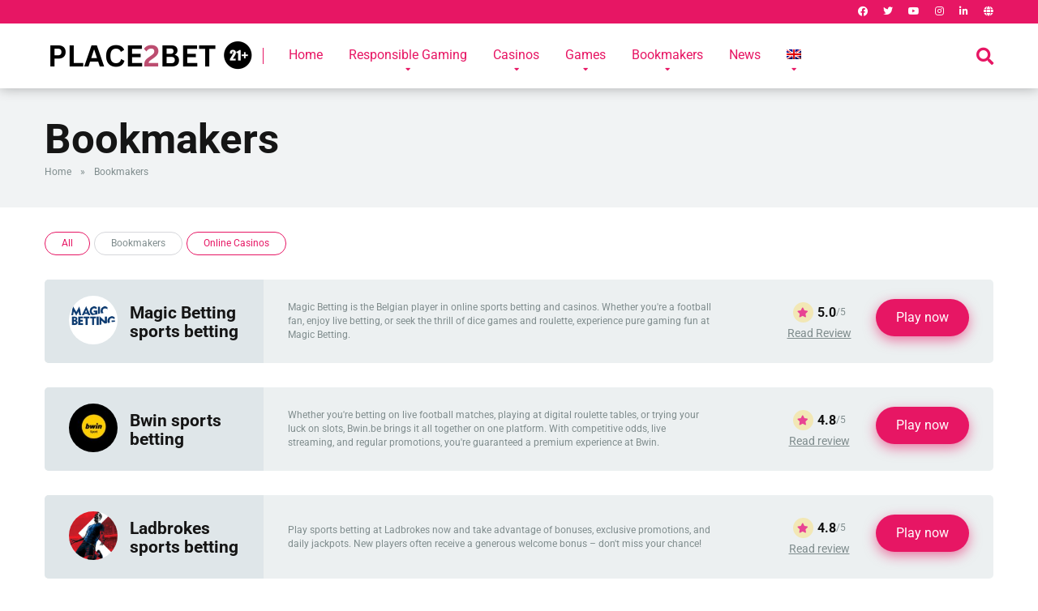

--- FILE ---
content_type: text/html; charset=UTF-8
request_url: https://www.place2bet.be/en/casino-category/bookmakers-en/
body_size: 33569
content:
<!DOCTYPE html>
<html lang="en-US">
<head><meta charset="UTF-8" /><script>if(navigator.userAgent.match(/MSIE|Internet Explorer/i)||navigator.userAgent.match(/Trident\/7\..*?rv:11/i)){var href=document.location.href;if(!href.match(/[?&]nowprocket/)){if(href.indexOf("?")==-1){if(href.indexOf("#")==-1){document.location.href=href+"?nowprocket=1"}else{document.location.href=href.replace("#","?nowprocket=1#")}}else{if(href.indexOf("#")==-1){document.location.href=href+"&nowprocket=1"}else{document.location.href=href.replace("#","&nowprocket=1#")}}}}</script><script>(()=>{class RocketLazyLoadScripts{constructor(){this.v="2.0.4",this.userEvents=["keydown","keyup","mousedown","mouseup","mousemove","mouseover","mouseout","touchmove","touchstart","touchend","touchcancel","wheel","click","dblclick","input"],this.attributeEvents=["onblur","onclick","oncontextmenu","ondblclick","onfocus","onmousedown","onmouseenter","onmouseleave","onmousemove","onmouseout","onmouseover","onmouseup","onmousewheel","onscroll","onsubmit"]}async t(){this.i(),this.o(),/iP(ad|hone)/.test(navigator.userAgent)&&this.h(),this.u(),this.l(this),this.m(),this.k(this),this.p(this),this._(),await Promise.all([this.R(),this.L()]),this.lastBreath=Date.now(),this.S(this),this.P(),this.D(),this.O(),this.M(),await this.C(this.delayedScripts.normal),await this.C(this.delayedScripts.defer),await this.C(this.delayedScripts.async),await this.T(),await this.F(),await this.j(),await this.A(),window.dispatchEvent(new Event("rocket-allScriptsLoaded")),this.everythingLoaded=!0,this.lastTouchEnd&&await new Promise(t=>setTimeout(t,500-Date.now()+this.lastTouchEnd)),this.I(),this.H(),this.U(),this.W()}i(){this.CSPIssue=sessionStorage.getItem("rocketCSPIssue"),document.addEventListener("securitypolicyviolation",t=>{this.CSPIssue||"script-src-elem"!==t.violatedDirective||"data"!==t.blockedURI||(this.CSPIssue=!0,sessionStorage.setItem("rocketCSPIssue",!0))},{isRocket:!0})}o(){window.addEventListener("pageshow",t=>{this.persisted=t.persisted,this.realWindowLoadedFired=!0},{isRocket:!0}),window.addEventListener("pagehide",()=>{this.onFirstUserAction=null},{isRocket:!0})}h(){let t;function e(e){t=e}window.addEventListener("touchstart",e,{isRocket:!0}),window.addEventListener("touchend",function i(o){o.changedTouches[0]&&t.changedTouches[0]&&Math.abs(o.changedTouches[0].pageX-t.changedTouches[0].pageX)<10&&Math.abs(o.changedTouches[0].pageY-t.changedTouches[0].pageY)<10&&o.timeStamp-t.timeStamp<200&&(window.removeEventListener("touchstart",e,{isRocket:!0}),window.removeEventListener("touchend",i,{isRocket:!0}),"INPUT"===o.target.tagName&&"text"===o.target.type||(o.target.dispatchEvent(new TouchEvent("touchend",{target:o.target,bubbles:!0})),o.target.dispatchEvent(new MouseEvent("mouseover",{target:o.target,bubbles:!0})),o.target.dispatchEvent(new PointerEvent("click",{target:o.target,bubbles:!0,cancelable:!0,detail:1,clientX:o.changedTouches[0].clientX,clientY:o.changedTouches[0].clientY})),event.preventDefault()))},{isRocket:!0})}q(t){this.userActionTriggered||("mousemove"!==t.type||this.firstMousemoveIgnored?"keyup"===t.type||"mouseover"===t.type||"mouseout"===t.type||(this.userActionTriggered=!0,this.onFirstUserAction&&this.onFirstUserAction()):this.firstMousemoveIgnored=!0),"click"===t.type&&t.preventDefault(),t.stopPropagation(),t.stopImmediatePropagation(),"touchstart"===this.lastEvent&&"touchend"===t.type&&(this.lastTouchEnd=Date.now()),"click"===t.type&&(this.lastTouchEnd=0),this.lastEvent=t.type,t.composedPath&&t.composedPath()[0].getRootNode()instanceof ShadowRoot&&(t.rocketTarget=t.composedPath()[0]),this.savedUserEvents.push(t)}u(){this.savedUserEvents=[],this.userEventHandler=this.q.bind(this),this.userEvents.forEach(t=>window.addEventListener(t,this.userEventHandler,{passive:!1,isRocket:!0})),document.addEventListener("visibilitychange",this.userEventHandler,{isRocket:!0})}U(){this.userEvents.forEach(t=>window.removeEventListener(t,this.userEventHandler,{passive:!1,isRocket:!0})),document.removeEventListener("visibilitychange",this.userEventHandler,{isRocket:!0}),this.savedUserEvents.forEach(t=>{(t.rocketTarget||t.target).dispatchEvent(new window[t.constructor.name](t.type,t))})}m(){const t="return false",e=Array.from(this.attributeEvents,t=>"data-rocket-"+t),i="["+this.attributeEvents.join("],[")+"]",o="[data-rocket-"+this.attributeEvents.join("],[data-rocket-")+"]",s=(e,i,o)=>{o&&o!==t&&(e.setAttribute("data-rocket-"+i,o),e["rocket"+i]=new Function("event",o),e.setAttribute(i,t))};new MutationObserver(t=>{for(const n of t)"attributes"===n.type&&(n.attributeName.startsWith("data-rocket-")||this.everythingLoaded?n.attributeName.startsWith("data-rocket-")&&this.everythingLoaded&&this.N(n.target,n.attributeName.substring(12)):s(n.target,n.attributeName,n.target.getAttribute(n.attributeName))),"childList"===n.type&&n.addedNodes.forEach(t=>{if(t.nodeType===Node.ELEMENT_NODE)if(this.everythingLoaded)for(const i of[t,...t.querySelectorAll(o)])for(const t of i.getAttributeNames())e.includes(t)&&this.N(i,t.substring(12));else for(const e of[t,...t.querySelectorAll(i)])for(const t of e.getAttributeNames())this.attributeEvents.includes(t)&&s(e,t,e.getAttribute(t))})}).observe(document,{subtree:!0,childList:!0,attributeFilter:[...this.attributeEvents,...e]})}I(){this.attributeEvents.forEach(t=>{document.querySelectorAll("[data-rocket-"+t+"]").forEach(e=>{this.N(e,t)})})}N(t,e){const i=t.getAttribute("data-rocket-"+e);i&&(t.setAttribute(e,i),t.removeAttribute("data-rocket-"+e))}k(t){Object.defineProperty(HTMLElement.prototype,"onclick",{get(){return this.rocketonclick||null},set(e){this.rocketonclick=e,this.setAttribute(t.everythingLoaded?"onclick":"data-rocket-onclick","this.rocketonclick(event)")}})}S(t){function e(e,i){let o=e[i];e[i]=null,Object.defineProperty(e,i,{get:()=>o,set(s){t.everythingLoaded?o=s:e["rocket"+i]=o=s}})}e(document,"onreadystatechange"),e(window,"onload"),e(window,"onpageshow");try{Object.defineProperty(document,"readyState",{get:()=>t.rocketReadyState,set(e){t.rocketReadyState=e},configurable:!0}),document.readyState="loading"}catch(t){console.log("WPRocket DJE readyState conflict, bypassing")}}l(t){this.originalAddEventListener=EventTarget.prototype.addEventListener,this.originalRemoveEventListener=EventTarget.prototype.removeEventListener,this.savedEventListeners=[],EventTarget.prototype.addEventListener=function(e,i,o){o&&o.isRocket||!t.B(e,this)&&!t.userEvents.includes(e)||t.B(e,this)&&!t.userActionTriggered||e.startsWith("rocket-")||t.everythingLoaded?t.originalAddEventListener.call(this,e,i,o):(t.savedEventListeners.push({target:this,remove:!1,type:e,func:i,options:o}),"mouseenter"!==e&&"mouseleave"!==e||t.originalAddEventListener.call(this,e,t.savedUserEvents.push,o))},EventTarget.prototype.removeEventListener=function(e,i,o){o&&o.isRocket||!t.B(e,this)&&!t.userEvents.includes(e)||t.B(e,this)&&!t.userActionTriggered||e.startsWith("rocket-")||t.everythingLoaded?t.originalRemoveEventListener.call(this,e,i,o):t.savedEventListeners.push({target:this,remove:!0,type:e,func:i,options:o})}}J(t,e){this.savedEventListeners=this.savedEventListeners.filter(i=>{let o=i.type,s=i.target||window;return e!==o||t!==s||(this.B(o,s)&&(i.type="rocket-"+o),this.$(i),!1)})}H(){EventTarget.prototype.addEventListener=this.originalAddEventListener,EventTarget.prototype.removeEventListener=this.originalRemoveEventListener,this.savedEventListeners.forEach(t=>this.$(t))}$(t){t.remove?this.originalRemoveEventListener.call(t.target,t.type,t.func,t.options):this.originalAddEventListener.call(t.target,t.type,t.func,t.options)}p(t){let e;function i(e){return t.everythingLoaded?e:e.split(" ").map(t=>"load"===t||t.startsWith("load.")?"rocket-jquery-load":t).join(" ")}function o(o){function s(e){const s=o.fn[e];o.fn[e]=o.fn.init.prototype[e]=function(){return this[0]===window&&t.userActionTriggered&&("string"==typeof arguments[0]||arguments[0]instanceof String?arguments[0]=i(arguments[0]):"object"==typeof arguments[0]&&Object.keys(arguments[0]).forEach(t=>{const e=arguments[0][t];delete arguments[0][t],arguments[0][i(t)]=e})),s.apply(this,arguments),this}}if(o&&o.fn&&!t.allJQueries.includes(o)){const e={DOMContentLoaded:[],"rocket-DOMContentLoaded":[]};for(const t in e)document.addEventListener(t,()=>{e[t].forEach(t=>t())},{isRocket:!0});o.fn.ready=o.fn.init.prototype.ready=function(i){function s(){parseInt(o.fn.jquery)>2?setTimeout(()=>i.bind(document)(o)):i.bind(document)(o)}return"function"==typeof i&&(t.realDomReadyFired?!t.userActionTriggered||t.fauxDomReadyFired?s():e["rocket-DOMContentLoaded"].push(s):e.DOMContentLoaded.push(s)),o([])},s("on"),s("one"),s("off"),t.allJQueries.push(o)}e=o}t.allJQueries=[],o(window.jQuery),Object.defineProperty(window,"jQuery",{get:()=>e,set(t){o(t)}})}P(){const t=new Map;document.write=document.writeln=function(e){const i=document.currentScript,o=document.createRange(),s=i.parentElement;let n=t.get(i);void 0===n&&(n=i.nextSibling,t.set(i,n));const c=document.createDocumentFragment();o.setStart(c,0),c.appendChild(o.createContextualFragment(e)),s.insertBefore(c,n)}}async R(){return new Promise(t=>{this.userActionTriggered?t():this.onFirstUserAction=t})}async L(){return new Promise(t=>{document.addEventListener("DOMContentLoaded",()=>{this.realDomReadyFired=!0,t()},{isRocket:!0})})}async j(){return this.realWindowLoadedFired?Promise.resolve():new Promise(t=>{window.addEventListener("load",t,{isRocket:!0})})}M(){this.pendingScripts=[];this.scriptsMutationObserver=new MutationObserver(t=>{for(const e of t)e.addedNodes.forEach(t=>{"SCRIPT"!==t.tagName||t.noModule||t.isWPRocket||this.pendingScripts.push({script:t,promise:new Promise(e=>{const i=()=>{const i=this.pendingScripts.findIndex(e=>e.script===t);i>=0&&this.pendingScripts.splice(i,1),e()};t.addEventListener("load",i,{isRocket:!0}),t.addEventListener("error",i,{isRocket:!0}),setTimeout(i,1e3)})})})}),this.scriptsMutationObserver.observe(document,{childList:!0,subtree:!0})}async F(){await this.X(),this.pendingScripts.length?(await this.pendingScripts[0].promise,await this.F()):this.scriptsMutationObserver.disconnect()}D(){this.delayedScripts={normal:[],async:[],defer:[]},document.querySelectorAll("script[type$=rocketlazyloadscript]").forEach(t=>{t.hasAttribute("data-rocket-src")?t.hasAttribute("async")&&!1!==t.async?this.delayedScripts.async.push(t):t.hasAttribute("defer")&&!1!==t.defer||"module"===t.getAttribute("data-rocket-type")?this.delayedScripts.defer.push(t):this.delayedScripts.normal.push(t):this.delayedScripts.normal.push(t)})}async _(){await this.L();let t=[];document.querySelectorAll("script[type$=rocketlazyloadscript][data-rocket-src]").forEach(e=>{let i=e.getAttribute("data-rocket-src");if(i&&!i.startsWith("data:")){i.startsWith("//")&&(i=location.protocol+i);try{const o=new URL(i).origin;o!==location.origin&&t.push({src:o,crossOrigin:e.crossOrigin||"module"===e.getAttribute("data-rocket-type")})}catch(t){}}}),t=[...new Map(t.map(t=>[JSON.stringify(t),t])).values()],this.Y(t,"preconnect")}async G(t){if(await this.K(),!0!==t.noModule||!("noModule"in HTMLScriptElement.prototype))return new Promise(e=>{let i;function o(){(i||t).setAttribute("data-rocket-status","executed"),e()}try{if(navigator.userAgent.includes("Firefox/")||""===navigator.vendor||this.CSPIssue)i=document.createElement("script"),[...t.attributes].forEach(t=>{let e=t.nodeName;"type"!==e&&("data-rocket-type"===e&&(e="type"),"data-rocket-src"===e&&(e="src"),i.setAttribute(e,t.nodeValue))}),t.text&&(i.text=t.text),t.nonce&&(i.nonce=t.nonce),i.hasAttribute("src")?(i.addEventListener("load",o,{isRocket:!0}),i.addEventListener("error",()=>{i.setAttribute("data-rocket-status","failed-network"),e()},{isRocket:!0}),setTimeout(()=>{i.isConnected||e()},1)):(i.text=t.text,o()),i.isWPRocket=!0,t.parentNode.replaceChild(i,t);else{const i=t.getAttribute("data-rocket-type"),s=t.getAttribute("data-rocket-src");i?(t.type=i,t.removeAttribute("data-rocket-type")):t.removeAttribute("type"),t.addEventListener("load",o,{isRocket:!0}),t.addEventListener("error",i=>{this.CSPIssue&&i.target.src.startsWith("data:")?(console.log("WPRocket: CSP fallback activated"),t.removeAttribute("src"),this.G(t).then(e)):(t.setAttribute("data-rocket-status","failed-network"),e())},{isRocket:!0}),s?(t.fetchPriority="high",t.removeAttribute("data-rocket-src"),t.src=s):t.src="data:text/javascript;base64,"+window.btoa(unescape(encodeURIComponent(t.text)))}}catch(i){t.setAttribute("data-rocket-status","failed-transform"),e()}});t.setAttribute("data-rocket-status","skipped")}async C(t){const e=t.shift();return e?(e.isConnected&&await this.G(e),this.C(t)):Promise.resolve()}O(){this.Y([...this.delayedScripts.normal,...this.delayedScripts.defer,...this.delayedScripts.async],"preload")}Y(t,e){this.trash=this.trash||[];let i=!0;var o=document.createDocumentFragment();t.forEach(t=>{const s=t.getAttribute&&t.getAttribute("data-rocket-src")||t.src;if(s&&!s.startsWith("data:")){const n=document.createElement("link");n.href=s,n.rel=e,"preconnect"!==e&&(n.as="script",n.fetchPriority=i?"high":"low"),t.getAttribute&&"module"===t.getAttribute("data-rocket-type")&&(n.crossOrigin=!0),t.crossOrigin&&(n.crossOrigin=t.crossOrigin),t.integrity&&(n.integrity=t.integrity),t.nonce&&(n.nonce=t.nonce),o.appendChild(n),this.trash.push(n),i=!1}}),document.head.appendChild(o)}W(){this.trash.forEach(t=>t.remove())}async T(){try{document.readyState="interactive"}catch(t){}this.fauxDomReadyFired=!0;try{await this.K(),this.J(document,"readystatechange"),document.dispatchEvent(new Event("rocket-readystatechange")),await this.K(),document.rocketonreadystatechange&&document.rocketonreadystatechange(),await this.K(),this.J(document,"DOMContentLoaded"),document.dispatchEvent(new Event("rocket-DOMContentLoaded")),await this.K(),this.J(window,"DOMContentLoaded"),window.dispatchEvent(new Event("rocket-DOMContentLoaded"))}catch(t){console.error(t)}}async A(){try{document.readyState="complete"}catch(t){}try{await this.K(),this.J(document,"readystatechange"),document.dispatchEvent(new Event("rocket-readystatechange")),await this.K(),document.rocketonreadystatechange&&document.rocketonreadystatechange(),await this.K(),this.J(window,"load"),window.dispatchEvent(new Event("rocket-load")),await this.K(),window.rocketonload&&window.rocketonload(),await this.K(),this.allJQueries.forEach(t=>t(window).trigger("rocket-jquery-load")),await this.K(),this.J(window,"pageshow");const t=new Event("rocket-pageshow");t.persisted=this.persisted,window.dispatchEvent(t),await this.K(),window.rocketonpageshow&&window.rocketonpageshow({persisted:this.persisted})}catch(t){console.error(t)}}async K(){Date.now()-this.lastBreath>45&&(await this.X(),this.lastBreath=Date.now())}async X(){return document.hidden?new Promise(t=>setTimeout(t)):new Promise(t=>requestAnimationFrame(t))}B(t,e){return e===document&&"readystatechange"===t||(e===document&&"DOMContentLoaded"===t||(e===window&&"DOMContentLoaded"===t||(e===window&&"load"===t||e===window&&"pageshow"===t)))}static run(){(new RocketLazyLoadScripts).t()}}RocketLazyLoadScripts.run()})();</script>
    
    <meta http-equiv="X-UA-Compatible" content="IE=edge" />
<meta name="viewport" content="width=device-width, initial-scale=1.0">

	<meta name='robots' content='index, follow, max-image-preview:large, max-snippet:-1, max-video-preview:-1' />
<!-- Google tag (gtag.js) consent mode dataLayer added by Site Kit -->
<script type="rocketlazyloadscript" data-rocket-type="text/javascript" id="google_gtagjs-js-consent-mode-data-layer">
/* <![CDATA[ */
window.dataLayer = window.dataLayer || [];function gtag(){dataLayer.push(arguments);}
gtag('consent', 'default', {"ad_personalization":"denied","ad_storage":"denied","ad_user_data":"denied","analytics_storage":"denied","functionality_storage":"denied","security_storage":"denied","personalization_storage":"denied","region":["AT","BE","BG","CH","CY","CZ","DE","DK","EE","ES","FI","FR","GB","GR","HR","HU","IE","IS","IT","LI","LT","LU","LV","MT","NL","NO","PL","PT","RO","SE","SI","SK"],"wait_for_update":500});
window._googlesitekitConsentCategoryMap = {"statistics":["analytics_storage"],"marketing":["ad_storage","ad_user_data","ad_personalization"],"functional":["functionality_storage","security_storage"],"preferences":["personalization_storage"]};
window._googlesitekitConsents = {"ad_personalization":"denied","ad_storage":"denied","ad_user_data":"denied","analytics_storage":"denied","functionality_storage":"denied","security_storage":"denied","personalization_storage":"denied","region":["AT","BE","BG","CH","CY","CZ","DE","DK","EE","ES","FI","FR","GB","GR","HR","HU","IE","IS","IT","LI","LT","LU","LV","MT","NL","NO","PL","PT","RO","SE","SI","SK"],"wait_for_update":500};
/* ]]> */
</script>
<!-- End Google tag (gtag.js) consent mode dataLayer added by Site Kit -->

	<!-- This site is optimized with the Yoast SEO Premium plugin v26.6 (Yoast SEO v26.7) - https://yoast.com/wordpress/plugins/seo/ -->
	<title>All the best &amp; reliable Bookmakers in Belgium can be found here - Place2bet</title>
<link data-wpr-hosted-gf-parameters="family=Roboto%3A300%2C400%2C700%2C900&display=swap" href="https://usercontent.one/wp/www.place2bet.be/wp-content/cache/fonts/1/google-fonts/css/1/4/8/1df744fb7bd1fa3b7d23e826b1c42.css" rel="stylesheet">
	<meta name="description" content="Discover the most complete reviews and best bonuses for trusted Belgian bookmakers, that offer various bets on a particular match, event or tournament." />
	<link rel="canonical" href="https://www.place2bet.be/en/casino-category/bookmakers-en/" />
	<link rel="next" href="https://www.place2bet.be/en/casino-category/bookmakers-en/page/2/" />
	<meta property="og:locale" content="en_US" />
	<meta property="og:type" content="article" />
	<meta property="og:title" content="Bookmakers Archives" />
	<meta property="og:description" content="Discover the most complete reviews and best bonuses for trusted Belgian bookmakers, that offer various bets on a particular match, event or tournament." />
	<meta property="og:url" content="https://www.place2bet.be/en/casino-category/bookmakers-en/" />
	<meta property="og:site_name" content="Place2bet" />
	<meta property="og:image" content="https://usercontent.one/wp/www.place2bet.be/wp-content/uploads/2025/08/Top-bookmakers-reviews.png?media=1753123184" />
	<meta property="og:image:width" content="641" />
	<meta property="og:image:height" content="639" />
	<meta property="og:image:type" content="image/png" />
	<meta name="twitter:card" content="summary_large_image" />
	<meta name="twitter:site" content="@place2bet" />
	<script type="application/ld+json" class="yoast-schema-graph">{"@context":"https://schema.org","@graph":[{"@type":"CollectionPage","@id":"https://www.place2bet.be/en/casino-category/bookmakers-en/","url":"https://www.place2bet.be/en/casino-category/bookmakers-en/","name":"All the best & reliable Bookmakers in Belgium can be found here - Place2bet","isPartOf":{"@id":"https://www.place2bet.be/en/#website"},"primaryImageOfPage":{"@id":"https://www.place2bet.be/en/casino-category/bookmakers-en/#primaryimage"},"image":{"@id":"https://www.place2bet.be/en/casino-category/bookmakers-en/#primaryimage"},"thumbnailUrl":"https://www.place2bet.be/wp-content/uploads/2024/02/Golden-Palace-Sportwedden-3.jpg","description":"Discover the most complete reviews and best bonuses for trusted Belgian bookmakers, that offer various bets on a particular match, event or tournament.","breadcrumb":{"@id":"https://www.place2bet.be/en/casino-category/bookmakers-en/#breadcrumb"},"inLanguage":"en-US"},{"@type":"ImageObject","inLanguage":"en-US","@id":"https://www.place2bet.be/en/casino-category/bookmakers-en/#primaryimage","url":"https://www.place2bet.be/wp-content/uploads/2024/02/Golden-Palace-Sportwedden-3.jpg","contentUrl":"https://www.place2bet.be/wp-content/uploads/2024/02/Golden-Palace-Sportwedden-3.jpg","width":987,"height":875,"caption":"Golden Palace Sports betting Belgium"},{"@type":"BreadcrumbList","@id":"https://www.place2bet.be/en/casino-category/bookmakers-en/#breadcrumb","itemListElement":[{"@type":"ListItem","position":1,"name":"Home","item":"https://www.place2bet.be/en/"},{"@type":"ListItem","position":2,"name":"Bookmakers"}]},{"@type":"WebSite","@id":"https://www.place2bet.be/en/#website","url":"https://www.place2bet.be/en/","name":"https://www.place2bet.be/","description":"Casino &amp; Bookmakers info","publisher":{"@id":"https://www.place2bet.be/en/#organization"},"potentialAction":[{"@type":"SearchAction","target":{"@type":"EntryPoint","urlTemplate":"https://www.place2bet.be/en/?s={search_term_string}"},"query-input":{"@type":"PropertyValueSpecification","valueRequired":true,"valueName":"search_term_string"}}],"inLanguage":"en-US"},{"@type":"Organization","@id":"https://www.place2bet.be/en/#organization","name":"Place2bet","url":"https://www.place2bet.be/en/","logo":{"@type":"ImageObject","inLanguage":"en-US","@id":"https://www.place2bet.be/en/#/schema/logo/image/","url":"https://www.place2bet.be/wp-content/uploads/2023/10/cropped-cropped-cropped-cropped-cropped-PLACE2BET-21_.png","contentUrl":"https://www.place2bet.be/wp-content/uploads/2023/10/cropped-cropped-cropped-cropped-cropped-PLACE2BET-21_.png","width":1424,"height":218,"caption":"Place2bet"},"image":{"@id":"https://www.place2bet.be/en/#/schema/logo/image/"},"sameAs":["https://www.facebook.com/profile.php?id=100054256430645","https://x.com/place2bet","https://www.instagram.com/place2bet/","https://www.linkedin.com/in/place2bet-casino-affiliation-855353245/","https://www.youtube.com/channel/UC1wpvEPmrSAFEBvrtgPOjjg"]}]}</script>
	<!-- / Yoast SEO Premium plugin. -->


<link rel='dns-prefetch' href='//www.googletagmanager.com' />
<link rel='dns-prefetch' href='//fonts.googleapis.com' />
<link rel='dns-prefetch' href='//use.fontawesome.com' />
<link rel='dns-prefetch' href='//usercontent.one' />
<link rel='dns-prefetch' href='//pagead2.googlesyndication.com' />
<link href='https://fonts.gstatic.com' crossorigin rel='preconnect' />
<link href='//usercontent.one' rel='preconnect' />
<style id='wp-img-auto-sizes-contain-inline-css' type='text/css'>
img:is([sizes=auto i],[sizes^="auto," i]){contain-intrinsic-size:3000px 1500px}
/*# sourceURL=wp-img-auto-sizes-contain-inline-css */
</style>
<link rel='stylesheet' id='wp-block-library-css' href='https://www.place2bet.be/wp-includes/css/dist/block-library/style.min.css?ver=6.9' type='text/css' media='all' />
<style id='global-styles-inline-css' type='text/css'>
:root{--wp--preset--aspect-ratio--square: 1;--wp--preset--aspect-ratio--4-3: 4/3;--wp--preset--aspect-ratio--3-4: 3/4;--wp--preset--aspect-ratio--3-2: 3/2;--wp--preset--aspect-ratio--2-3: 2/3;--wp--preset--aspect-ratio--16-9: 16/9;--wp--preset--aspect-ratio--9-16: 9/16;--wp--preset--color--black: #000000;--wp--preset--color--cyan-bluish-gray: #abb8c3;--wp--preset--color--white: #ffffff;--wp--preset--color--pale-pink: #f78da7;--wp--preset--color--vivid-red: #cf2e2e;--wp--preset--color--luminous-vivid-orange: #ff6900;--wp--preset--color--luminous-vivid-amber: #fcb900;--wp--preset--color--light-green-cyan: #7bdcb5;--wp--preset--color--vivid-green-cyan: #00d084;--wp--preset--color--pale-cyan-blue: #8ed1fc;--wp--preset--color--vivid-cyan-blue: #0693e3;--wp--preset--color--vivid-purple: #9b51e0;--wp--preset--color--mercury-main: #e71664;--wp--preset--color--mercury-second: #e71664;--wp--preset--color--mercury-white: #fff;--wp--preset--color--mercury-gray: #263238;--wp--preset--color--mercury-emerald: #2edd6c;--wp--preset--color--mercury-alizarin: #e74c3c;--wp--preset--color--mercury-wisteria: #8e44ad;--wp--preset--color--mercury-peter-river: #3498db;--wp--preset--color--mercury-clouds: #ecf0f1;--wp--preset--gradient--vivid-cyan-blue-to-vivid-purple: linear-gradient(135deg,rgb(6,147,227) 0%,rgb(155,81,224) 100%);--wp--preset--gradient--light-green-cyan-to-vivid-green-cyan: linear-gradient(135deg,rgb(122,220,180) 0%,rgb(0,208,130) 100%);--wp--preset--gradient--luminous-vivid-amber-to-luminous-vivid-orange: linear-gradient(135deg,rgb(252,185,0) 0%,rgb(255,105,0) 100%);--wp--preset--gradient--luminous-vivid-orange-to-vivid-red: linear-gradient(135deg,rgb(255,105,0) 0%,rgb(207,46,46) 100%);--wp--preset--gradient--very-light-gray-to-cyan-bluish-gray: linear-gradient(135deg,rgb(238,238,238) 0%,rgb(169,184,195) 100%);--wp--preset--gradient--cool-to-warm-spectrum: linear-gradient(135deg,rgb(74,234,220) 0%,rgb(151,120,209) 20%,rgb(207,42,186) 40%,rgb(238,44,130) 60%,rgb(251,105,98) 80%,rgb(254,248,76) 100%);--wp--preset--gradient--blush-light-purple: linear-gradient(135deg,rgb(255,206,236) 0%,rgb(152,150,240) 100%);--wp--preset--gradient--blush-bordeaux: linear-gradient(135deg,rgb(254,205,165) 0%,rgb(254,45,45) 50%,rgb(107,0,62) 100%);--wp--preset--gradient--luminous-dusk: linear-gradient(135deg,rgb(255,203,112) 0%,rgb(199,81,192) 50%,rgb(65,88,208) 100%);--wp--preset--gradient--pale-ocean: linear-gradient(135deg,rgb(255,245,203) 0%,rgb(182,227,212) 50%,rgb(51,167,181) 100%);--wp--preset--gradient--electric-grass: linear-gradient(135deg,rgb(202,248,128) 0%,rgb(113,206,126) 100%);--wp--preset--gradient--midnight: linear-gradient(135deg,rgb(2,3,129) 0%,rgb(40,116,252) 100%);--wp--preset--font-size--small: 13px;--wp--preset--font-size--medium: 20px;--wp--preset--font-size--large: 36px;--wp--preset--font-size--x-large: 42px;--wp--preset--spacing--20: 0.44rem;--wp--preset--spacing--30: 0.67rem;--wp--preset--spacing--40: 1rem;--wp--preset--spacing--50: 1.5rem;--wp--preset--spacing--60: 2.25rem;--wp--preset--spacing--70: 3.38rem;--wp--preset--spacing--80: 5.06rem;--wp--preset--shadow--natural: 6px 6px 9px rgba(0, 0, 0, 0.2);--wp--preset--shadow--deep: 12px 12px 50px rgba(0, 0, 0, 0.4);--wp--preset--shadow--sharp: 6px 6px 0px rgba(0, 0, 0, 0.2);--wp--preset--shadow--outlined: 6px 6px 0px -3px rgb(255, 255, 255), 6px 6px rgb(0, 0, 0);--wp--preset--shadow--crisp: 6px 6px 0px rgb(0, 0, 0);}:where(.is-layout-flex){gap: 0.5em;}:where(.is-layout-grid){gap: 0.5em;}body .is-layout-flex{display: flex;}.is-layout-flex{flex-wrap: wrap;align-items: center;}.is-layout-flex > :is(*, div){margin: 0;}body .is-layout-grid{display: grid;}.is-layout-grid > :is(*, div){margin: 0;}:where(.wp-block-columns.is-layout-flex){gap: 2em;}:where(.wp-block-columns.is-layout-grid){gap: 2em;}:where(.wp-block-post-template.is-layout-flex){gap: 1.25em;}:where(.wp-block-post-template.is-layout-grid){gap: 1.25em;}.has-black-color{color: var(--wp--preset--color--black) !important;}.has-cyan-bluish-gray-color{color: var(--wp--preset--color--cyan-bluish-gray) !important;}.has-white-color{color: var(--wp--preset--color--white) !important;}.has-pale-pink-color{color: var(--wp--preset--color--pale-pink) !important;}.has-vivid-red-color{color: var(--wp--preset--color--vivid-red) !important;}.has-luminous-vivid-orange-color{color: var(--wp--preset--color--luminous-vivid-orange) !important;}.has-luminous-vivid-amber-color{color: var(--wp--preset--color--luminous-vivid-amber) !important;}.has-light-green-cyan-color{color: var(--wp--preset--color--light-green-cyan) !important;}.has-vivid-green-cyan-color{color: var(--wp--preset--color--vivid-green-cyan) !important;}.has-pale-cyan-blue-color{color: var(--wp--preset--color--pale-cyan-blue) !important;}.has-vivid-cyan-blue-color{color: var(--wp--preset--color--vivid-cyan-blue) !important;}.has-vivid-purple-color{color: var(--wp--preset--color--vivid-purple) !important;}.has-black-background-color{background-color: var(--wp--preset--color--black) !important;}.has-cyan-bluish-gray-background-color{background-color: var(--wp--preset--color--cyan-bluish-gray) !important;}.has-white-background-color{background-color: var(--wp--preset--color--white) !important;}.has-pale-pink-background-color{background-color: var(--wp--preset--color--pale-pink) !important;}.has-vivid-red-background-color{background-color: var(--wp--preset--color--vivid-red) !important;}.has-luminous-vivid-orange-background-color{background-color: var(--wp--preset--color--luminous-vivid-orange) !important;}.has-luminous-vivid-amber-background-color{background-color: var(--wp--preset--color--luminous-vivid-amber) !important;}.has-light-green-cyan-background-color{background-color: var(--wp--preset--color--light-green-cyan) !important;}.has-vivid-green-cyan-background-color{background-color: var(--wp--preset--color--vivid-green-cyan) !important;}.has-pale-cyan-blue-background-color{background-color: var(--wp--preset--color--pale-cyan-blue) !important;}.has-vivid-cyan-blue-background-color{background-color: var(--wp--preset--color--vivid-cyan-blue) !important;}.has-vivid-purple-background-color{background-color: var(--wp--preset--color--vivid-purple) !important;}.has-black-border-color{border-color: var(--wp--preset--color--black) !important;}.has-cyan-bluish-gray-border-color{border-color: var(--wp--preset--color--cyan-bluish-gray) !important;}.has-white-border-color{border-color: var(--wp--preset--color--white) !important;}.has-pale-pink-border-color{border-color: var(--wp--preset--color--pale-pink) !important;}.has-vivid-red-border-color{border-color: var(--wp--preset--color--vivid-red) !important;}.has-luminous-vivid-orange-border-color{border-color: var(--wp--preset--color--luminous-vivid-orange) !important;}.has-luminous-vivid-amber-border-color{border-color: var(--wp--preset--color--luminous-vivid-amber) !important;}.has-light-green-cyan-border-color{border-color: var(--wp--preset--color--light-green-cyan) !important;}.has-vivid-green-cyan-border-color{border-color: var(--wp--preset--color--vivid-green-cyan) !important;}.has-pale-cyan-blue-border-color{border-color: var(--wp--preset--color--pale-cyan-blue) !important;}.has-vivid-cyan-blue-border-color{border-color: var(--wp--preset--color--vivid-cyan-blue) !important;}.has-vivid-purple-border-color{border-color: var(--wp--preset--color--vivid-purple) !important;}.has-vivid-cyan-blue-to-vivid-purple-gradient-background{background: var(--wp--preset--gradient--vivid-cyan-blue-to-vivid-purple) !important;}.has-light-green-cyan-to-vivid-green-cyan-gradient-background{background: var(--wp--preset--gradient--light-green-cyan-to-vivid-green-cyan) !important;}.has-luminous-vivid-amber-to-luminous-vivid-orange-gradient-background{background: var(--wp--preset--gradient--luminous-vivid-amber-to-luminous-vivid-orange) !important;}.has-luminous-vivid-orange-to-vivid-red-gradient-background{background: var(--wp--preset--gradient--luminous-vivid-orange-to-vivid-red) !important;}.has-very-light-gray-to-cyan-bluish-gray-gradient-background{background: var(--wp--preset--gradient--very-light-gray-to-cyan-bluish-gray) !important;}.has-cool-to-warm-spectrum-gradient-background{background: var(--wp--preset--gradient--cool-to-warm-spectrum) !important;}.has-blush-light-purple-gradient-background{background: var(--wp--preset--gradient--blush-light-purple) !important;}.has-blush-bordeaux-gradient-background{background: var(--wp--preset--gradient--blush-bordeaux) !important;}.has-luminous-dusk-gradient-background{background: var(--wp--preset--gradient--luminous-dusk) !important;}.has-pale-ocean-gradient-background{background: var(--wp--preset--gradient--pale-ocean) !important;}.has-electric-grass-gradient-background{background: var(--wp--preset--gradient--electric-grass) !important;}.has-midnight-gradient-background{background: var(--wp--preset--gradient--midnight) !important;}.has-small-font-size{font-size: var(--wp--preset--font-size--small) !important;}.has-medium-font-size{font-size: var(--wp--preset--font-size--medium) !important;}.has-large-font-size{font-size: var(--wp--preset--font-size--large) !important;}.has-x-large-font-size{font-size: var(--wp--preset--font-size--x-large) !important;}
/*# sourceURL=global-styles-inline-css */
</style>

<style id='classic-theme-styles-inline-css' type='text/css'>
/*! This file is auto-generated */
.wp-block-button__link{color:#fff;background-color:#32373c;border-radius:9999px;box-shadow:none;text-decoration:none;padding:calc(.667em + 2px) calc(1.333em + 2px);font-size:1.125em}.wp-block-file__button{background:#32373c;color:#fff;text-decoration:none}
/*# sourceURL=/wp-includes/css/classic-themes.min.css */
</style>
<link rel='stylesheet' id='wpml-menu-item-0-css' href='https://usercontent.one/wp/www.place2bet.be/wp-content/plugins/sitepress-multilingual-cms/templates/language-switchers/menu-item/style.min.css?media=1753123184?ver=1' type='text/css' media='all' />

<link data-minify="1" rel='stylesheet' id='font-awesome-free-css' href='https://usercontent.one/wp/www.place2bet.be/wp-content/cache/min/1/releases/v5.12.0/css/all.css?ver=1765960402' type='text/css' media='all' />
<link rel='stylesheet' id='owl-carousel-css' href='https://usercontent.one/wp/www.place2bet.be/wp-content/cache/background-css/1/usercontent.one/wp/www.place2bet.be/wp-content/themes/mercury/css/owl.carousel.min.css?ver=2.3.4&media=1753123184&wpr_t=1768849268' type='text/css' media='all' />
<link data-minify="1" rel='stylesheet' id='owl-carousel-animate-css' href='https://usercontent.one/wp/www.place2bet.be/wp-content/cache/min/1/wp-content/themes/mercury/css/animate.css?ver=1765960402' type='text/css' media='all' />
<link data-minify="1" rel='stylesheet' id='mercury-style-css' href='https://usercontent.one/wp/www.place2bet.be/wp-content/cache/min/1/wp-content/themes/mercury-child/style.css?ver=1765960402' type='text/css' media='all' />
<style id='mercury-style-inline-css' type='text/css'>


/* Main Color */

.has-mercury-main-color,
.home-page .textwidget a:hover,
.space-header-2-top-soc a:hover,
.space-header-menu ul.main-menu li a:hover,
.space-header-menu ul.main-menu li:hover a,
.space-header-2-nav ul.main-menu li a:hover,
.space-header-2-nav ul.main-menu li:hover a,
.space-page-content a:hover,
.space-pros-cons ul li a:hover,
.space-pros-cons ol li a:hover,
.space-companies-2-archive-item-desc a:hover,
.space-casinos-3-archive-item-terms-ins a:hover,
.space-casinos-7-archive-item-terms a:hover,
.space-casinos-8-archive-item-terms a:hover,
.space-comments-form-box p.comment-notes span.required,
form.comment-form p.comment-notes span.required {
	color: #e71664;
}

input[type="submit"],
.has-mercury-main-background-color,
.space-block-title span:after,
.space-widget-title span:after,
.space-companies-archive-item-button a,
.space-companies-sidebar-item-button a,
.space-casinos-3-archive-item-count,
.space-games-archive-item-button a,
.space-games-sidebar-item-button a,
.space-aces-single-bonus-info-button-ins a,
.space-bonuses-archive-item-button a,
.home-page .widget_mc4wp_form_widget .space-widget-title::after,
.space-content-section .widget_mc4wp_form_widget .space-widget-title::after {
	background-color: #e71664;
}

.space-header-menu ul.main-menu li a:hover,
.space-header-menu ul.main-menu li:hover a,
.space-header-2-nav ul.main-menu li a:hover,
.space-header-2-nav ul.main-menu li:hover a {
	border-bottom: 2px solid #e71664;
}
.space-header-2-top-soc a:hover {
	border: 1px solid #e71664;
}

/* Second Color */

.has-mercury-second-color,
.space-page-content a,
.space-pros-cons ul li a,
.space-pros-cons ol li a,
.space-page-content ul li:before,
.home-page .textwidget ul li:before,
.space-widget ul li a:hover,
.home-page .textwidget a,
#recentcomments li a:hover,
#recentcomments li span.comment-author-link a:hover,
h3.comment-reply-title small a,
.space-companies-sidebar-2-item-desc a,
.space-companies-sidebar-item-title p a,
.space-companies-archive-item-short-desc a,
.space-companies-2-archive-item-desc a,
.space-casinos-3-archive-item-terms-ins a,
.space-casinos-7-archive-item-terms a,
.space-casinos-8-archive-item-terms a,
.space-casino-content-info a,
.space-casino-style-2-calltoaction-text-ins a,
.space-casino-details-item-title span,
.space-casino-style-2-ratings-all-item-value i,
.space-casino-style-2-calltoaction-text-ins a,
.space-casino-content-short-desc a,
.space-casino-header-short-desc a,
.space-casino-content-rating-stars i,
.space-casino-content-rating-overall .star-rating .star,
.space-companies-archive-item-rating .star-rating .star,
.space-casino-content-logo-stars i,
.space-casino-content-logo-stars .star-rating .star,
.space-companies-2-archive-item-rating .star-rating .star,
.space-casinos-3-archive-item-rating-box .star-rating .star,
.space-casinos-4-archive-item-title .star-rating .star,
.space-companies-sidebar-2-item-rating .star-rating .star,
.space-comments-list-item-date a.comment-reply-link,
.space-categories-list-box ul li a,
.space-news-10-item-category a,
.small .space-news-11-item-category a,
#scrolltop,
.widget_mc4wp_form_widget .mc4wp-response a,
.space-header-height.dark .space-header-menu ul.main-menu li a:hover,
.space-header-height.dark .space-header-menu ul.main-menu li:hover a,
.space-header-2-height.dark .space-header-2-nav ul.main-menu li a:hover,
.space-header-2-height.dark .space-header-2-nav ul.main-menu li:hover a,
.space-header-2-height.dark .space-header-2-top-soc a:hover,
.space-casino-header-logo-rating i {
	color: #e71664;
}

.space-title-box-category a,
.has-mercury-second-background-color,
.space-casino-details-item-links a:hover,
.space-news-2-small-item-img-category a,
.space-news-2-item-big-box-category span,
.space-block-title span:before,
.space-widget-title span:before,
.space-news-4-item.small-news-block .space-news-4-item-img-category a,
.space-news-4-item.big-news-block .space-news-4-item-top-category span,
.space-news-6-item-top-category span,
.space-news-7-item-category span,
.space-news-3-item-img-category a,
.space-news-8-item-title-category span,
.space-news-9-item-info-category span,
.space-archive-loop-item-img-category a,
.space-casinos-3-archive-item:first-child .space-casinos-3-archive-item-count,
.space-single-bonus.space-dark-style .space-aces-single-bonus-info-button-ins a,
.space-bonuses-archive-item.space-dark-style .space-bonuses-archive-item-button a,
nav.pagination a,
nav.comments-pagination a,
nav.pagination-post a span.page-number,
.widget_tag_cloud a,
.space-footer-top-age span.age-limit,
.space-footer-top-soc a:hover,
.home-page .widget_mc4wp_form_widget .mc4wp-form-fields .space-subscribe-filds button,
.space-content-section .widget_mc4wp_form_widget .mc4wp-form-fields .space-subscribe-filds button {
	background-color: #e71664;
}

.space-footer-top-soc a:hover,
.space-header-2-height.dark .space-header-2-top-soc a:hover,
.space-categories-list-box ul li a {
	border: 1px solid #e71664;
}

.space-header-height.dark .space-header-menu ul.main-menu li a:hover,
.space-header-height.dark .space-header-menu ul.main-menu li:hover a,
.space-header-2-height.dark .space-header-2-nav ul.main-menu li a:hover,
.space-header-2-height.dark .space-header-2-nav ul.main-menu li:hover a {
	border-bottom: 2px solid #e71664;
}

/* Stars Color */

.star,
.fa-star {
	color: #e84393!important;
}

.space-rating-star-background {
	background-color: #e84393;
}

/* Custom header layout colors */

/* --- Header #1 Style --- */

.space-header-height .space-header-wrap {
	background-color: #ffffff;
}
.space-header-height .space-header-top,
.space-header-height .space-header-logo-ins:after {
	background-color: #e71664;
}
.space-header-height .space-header-top-soc a,
.space-header-height .space-header-top-menu ul li a {
	color: #ffffff;
}
.space-header-height .space-header-top-soc a:hover ,
.space-header-height .space-header-top-menu ul li a:hover {
	color: #e71664;
}
.space-header-height .space-header-logo a {
	color: #e71664;
}
.space-header-height .space-header-logo span {
	color: #e71664;
}
.space-header-height .space-header-menu ul.main-menu li,
.space-header-height .space-header-menu ul.main-menu li a,
.space-header-height .space-header-search {
	color: #e71664;
}
.space-header-height .space-mobile-menu-icon div {
	background-color: #e71664;
}
.space-header-height .space-header-menu ul.main-menu li a:hover,
.space-header-height .space-header-menu ul.main-menu li:hover a {
	color: #e71664;
	border-bottom: 2px solid #e71664;
}

.space-header-height .space-header-menu ul.main-menu li ul.sub-menu {
	background-color: #ffffff;
}

.space-header-height .space-header-menu ul.main-menu li ul.sub-menu li.menu-item-has-children:after,
.space-header-height .space-header-menu ul.main-menu li ul.sub-menu li a {
	color: #e71664;
	border-bottom: 1px solid transparent;
}
.space-header-height .space-header-menu ul.main-menu li ul.sub-menu li a:hover {
	border-bottom: 1px solid transparent;
	color: #e71664;
	text-decoration: none;
}

/* --- Header #2 Style --- */

.space-header-2-height .space-header-2-wrap,
.space-header-2-height .space-header-2-wrap.fixed .space-header-2-nav {
	background-color: #ffffff;
}
.space-header-2-height .space-header-2-top-ins {
	border-bottom: 1px solid #e71664;
}
.space-header-2-height .space-header-2-top-soc a,
.space-header-2-height .space-header-search {
	color: #ffffff;
}
.space-header-2-height .space-header-2-top-soc a {
	border: 1px solid #ffffff;
}
.space-header-2-height .space-mobile-menu-icon div {
	background-color: #ffffff;
}
.space-header-2-height .space-header-2-top-soc a:hover {
	color: #e71664;
	border: 1px solid #e71664;
}
.space-header-2-height .space-header-2-top-logo a {
	color: #e71664;
}
.space-header-2-height .space-header-2-top-logo span {
	color: #e71664;
}
.space-header-2-height .space-header-2-nav ul.main-menu li,
.space-header-2-height .space-header-2-nav ul.main-menu li a {
	color: #e71664;
}
.space-header-2-height .space-header-2-nav ul.main-menu li a:hover,
.space-header-2-height .space-header-2-nav ul.main-menu li:hover a {
	color: #e71664;
	border-bottom: 2px solid #e71664;
}
.space-header-2-height .space-header-2-nav ul.main-menu li ul.sub-menu {
	background-color: #ffffff;
}
.space-header-2-height .space-header-2-nav ul.main-menu li ul.sub-menu li a,
.space-header-2-height .space-header-2-nav ul.main-menu li ul.sub-menu li.menu-item-has-children:after {
	color: #e71664;
	border-bottom: 1px solid transparent;
}
.space-header-2-height .space-header-2-nav ul.main-menu li ul.sub-menu li a:hover {
	border-bottom: 1px solid transparent;
	color: #e71664;
	text-decoration: none;
}

/* --- Mobile Menu Style --- */

.space-mobile-menu .space-mobile-menu-block {
	background-color: #ffffff;
}
.space-mobile-menu .space-mobile-menu-copy {
	border-top: 1px solid #e71664;
}
.space-mobile-menu .space-mobile-menu-copy {
	color: #ffffff;
}
.space-mobile-menu .space-mobile-menu-copy a {
	color: #ffffff;
}
.space-mobile-menu .space-mobile-menu-copy a:hover {
	color: #e71664;
}
.space-mobile-menu .space-mobile-menu-header a {
	color: #e71664;
}
.space-mobile-menu .space-mobile-menu-header span {
	color: #e71664;
}
.space-mobile-menu .space-mobile-menu-list ul li {
	color: #e71664;
}
.space-mobile-menu .space-mobile-menu-list ul li a {
	color: #e71664;
}
.space-mobile-menu .space-close-icon .to-right,
.space-mobile-menu .space-close-icon .to-left {
	background-color: #e71664;
}

/* --- New - Label for the main menu items --- */

ul.main-menu > li.new > a:before,
.space-mobile-menu-list > ul > li.new:before {
	content: "New";
    color: #b62e70;
    background-color: #fd79a8;
}

/* --- Best - Label for the main menu items --- */

ul.main-menu > li.best > a:before,
.space-mobile-menu-list > ul > li.best:before {
	content: "Best";
    color: #d772ec;
    background-color: #793cb4;
}

/* --- Top - Label for the main menu items --- */

ul.main-menu > li.top > a:before,
.space-mobile-menu-list > ul > li.top:before {
	content: "Top";
    color: #009432;
    background-color: #c4e538;
}

/* --- Fair - Label for the main menu items --- */

ul.main-menu > li.fair > a:before,
.space-mobile-menu-list > ul > li.fair:before {
	content: "Fair";
    color: #ee5a24;
    background-color: #ffc312;
}

/* Play Now - The button color */

.space-casino-content-button a,
.space-game-content-button a,
.space-casinos-3-archive-item-button-ins a,
.space-casinos-4-archive-item-button-two-ins a,
.space-shortcode-wrap .space-casinos-3-archive-item-button-ins a,
.space-shortcode-wrap .space-casinos-4-archive-item-button-two-ins a {
    color: #ffffff !important;
    background-color: #e71664 !important;
}

.space-casino-content-button a:hover,
.space-game-content-button a:hover,
.space-casinos-3-archive-item-button-ins a:hover,
.space-casinos-4-archive-item-button-two-ins a:hover {
    box-shadow: 0px 0px 15px 0px rgba(231,22,100, 0.55) !important;
}

.space-casino-header-button a.space-style-2-button,
.space-casino-style-2-calltoaction-button-ins a.space-calltoaction-button,
.space-style-3-casino-header-button a.space-style-3-button,
.space-casinos-7-archive-item-button-two a,
.space-casinos-8-archive-item-button-two a,
.space-casino-float-bar-button-wrap a {
    color: #ffffff !important;
    background-color: #e71664 !important;
    box-shadow: 0px 5px 15px 0px rgba(231,22,100, 0.55) !important;
}
.space-casino-header-button a.space-style-2-button:hover,
.space-casino-style-2-calltoaction-button-ins a.space-calltoaction-button:hover,
.space-style-3-casino-header-button a.space-style-3-button:hover,
.space-casinos-7-archive-item-button-two a:hover,
.space-casinos-8-archive-item-button-two a:hover,
.space-casino-float-bar-button-wrap a:hover {
    box-shadow: 0px 5px 15px 0px rgba(231,22,100, 0) !important;
}

.space-casinos-5-archive-item-button1 a,
.space-casinos-6-archive-item-button1 a,
.space-games-2-archive-item-button1 a,
.space-games-3-archive-item-button1 a {
    color: #ffffff !important;
    background-color: #e71664 !important;
    box-shadow: 0px 10px 15px 0px rgba(231,22,100, 0.5) !important;
}
.space-casinos-5-archive-item-button1 a:hover,
.space-casinos-6-archive-item-button1 a:hover,
.space-games-2-archive-item-button1 a:hover,
.space-games-3-archive-item-button1 a:hover {
    box-shadow: 0px 10px 15px 0px rgba(231,22,100, 0) !important;
}

/* Read Review - The button color */

.space-casinos-3-archive-item-button-ins a:last-child,
.space-casinos-4-archive-item-button-one-ins a,
.space-shortcode-wrap .space-casinos-4-archive-item-button-one-ins a {
    color: #ffffff !important;
    background-color: #b2bec3 !important;
}

.space-casinos-3-archive-item-button-ins a:last-child:hover,
.space-casinos-4-archive-item-button-one-ins a:hover {
    box-shadow: 0px 0px 15px 0px rgba(178,190,195, 0.55) !important;
}
/*# sourceURL=mercury-style-inline-css */
</style>
<link data-minify="1" rel='stylesheet' id='mercury-media-css' href='https://usercontent.one/wp/www.place2bet.be/wp-content/cache/min/1/wp-content/themes/mercury/css/media.css?ver=1765960402' type='text/css' media='all' />
<style id='rocket-lazyload-inline-css' type='text/css'>
.rll-youtube-player{position:relative;padding-bottom:56.23%;height:0;overflow:hidden;max-width:100%;}.rll-youtube-player:focus-within{outline: 2px solid currentColor;outline-offset: 5px;}.rll-youtube-player iframe{position:absolute;top:0;left:0;width:100%;height:100%;z-index:100;background:0 0}.rll-youtube-player img{bottom:0;display:block;left:0;margin:auto;max-width:100%;width:100%;position:absolute;right:0;top:0;border:none;height:auto;-webkit-transition:.4s all;-moz-transition:.4s all;transition:.4s all}.rll-youtube-player img:hover{-webkit-filter:brightness(75%)}.rll-youtube-player .play{height:100%;width:100%;left:0;top:0;position:absolute;background:var(--wpr-bg-a08b234c-69ff-4f44-8bb6-3a846ea7ed02) no-repeat center;background-color: transparent !important;cursor:pointer;border:none;}
/*# sourceURL=rocket-lazyload-inline-css */
</style>
<script type="rocketlazyloadscript" data-rocket-type="text/javascript" data-rocket-src="https://www.place2bet.be/wp-includes/js/jquery/jquery.min.js?ver=3.7.1" id="jquery-core-js" data-rocket-defer defer></script>
<script type="rocketlazyloadscript" data-rocket-type="text/javascript" data-rocket-src="https://www.place2bet.be/wp-includes/js/jquery/jquery-migrate.min.js?ver=3.4.1" id="jquery-migrate-js" data-rocket-defer defer></script>

<!-- Google tag (gtag.js) snippet added by Site Kit -->
<!-- Google Analytics snippet added by Site Kit -->
<script type="rocketlazyloadscript" data-rocket-type="text/javascript" data-rocket-src="https://www.googletagmanager.com/gtag/js?id=G-P9PS8L8GKM" id="google_gtagjs-js" async></script>
<script type="rocketlazyloadscript" data-rocket-type="text/javascript" id="google_gtagjs-js-after">
/* <![CDATA[ */
window.dataLayer = window.dataLayer || [];function gtag(){dataLayer.push(arguments);}
gtag("set","linker",{"domains":["www.place2bet.be"]});
gtag("js", new Date());
gtag("set", "developer_id.dZTNiMT", true);
gtag("config", "G-P9PS8L8GKM");
//# sourceURL=google_gtagjs-js-after
/* ]]> */
</script>
<meta name="generator" content="WPML ver:4.8.6 stt:37,1,4;" />
<meta name="generator" content="Site Kit by Google 1.170.0" /><meta name="theme-color" content="#e71664" />
<meta name="msapplication-navbutton-color" content="#e71664" /> 
<meta name="apple-mobile-web-app-status-bar-style" content="#e71664" />

<!-- Google AdSense meta tags added by Site Kit -->
<meta name="google-adsense-platform-account" content="ca-host-pub-2644536267352236">
<meta name="google-adsense-platform-domain" content="sitekit.withgoogle.com">
<!-- End Google AdSense meta tags added by Site Kit -->

<!-- Google AdSense snippet added by Site Kit -->
<script type="rocketlazyloadscript" data-rocket-type="text/javascript" async="async" data-rocket-src="https://pagead2.googlesyndication.com/pagead/js/adsbygoogle.js?client=ca-pub-6004249555908958&amp;host=ca-host-pub-2644536267352236" crossorigin="anonymous"></script>

<!-- End Google AdSense snippet added by Site Kit -->
<link rel="icon" href="https://usercontent.one/wp/www.place2bet.be/wp-content/uploads/2021/07/cropped-Schermafbeelding-2021-07-04-om-23.12.03-2-32x32.png?media=1753123184" sizes="32x32" />
<link rel="icon" href="https://usercontent.one/wp/www.place2bet.be/wp-content/uploads/2021/07/cropped-Schermafbeelding-2021-07-04-om-23.12.03-2-192x192.png?media=1753123184" sizes="192x192" />
<link rel="apple-touch-icon" href="https://usercontent.one/wp/www.place2bet.be/wp-content/uploads/2021/07/cropped-Schermafbeelding-2021-07-04-om-23.12.03-2-180x180.png?media=1753123184" />
<meta name="msapplication-TileImage" content="https://usercontent.one/wp/www.place2bet.be/wp-content/uploads/2021/07/cropped-Schermafbeelding-2021-07-04-om-23.12.03-2-270x270.png?media=1753123184" />
		<style type="text/css" id="wp-custom-css">
			.space-default-widget{
	margin-left:0px!important;
	margin-right:0px!important;
}
.space-news-3-item-img-category{
	display:none!important;
}

.space-archive-loop-item-img-category{
	display:none;
}

.space-header-top-menu{
font-size:20px}		</style>
		<noscript><style id="rocket-lazyload-nojs-css">.rll-youtube-player, [data-lazy-src]{display:none !important;}</style></noscript>	<script type="rocketlazyloadscript" data-rocket-type="text/javascript">
    (function(c,l,a,r,i,t,y){
        c[a]=c[a]||function(){(c[a].q=c[a].q||[]).push(arguments)};
        t=l.createElement(r);t.async=1;t.src="https://www.clarity.ms/tag/"+i;
        y=l.getElementsByTagName(r)[0];y.parentNode.insertBefore(t,y);
    })(window, document, "clarity", "script", "uqpkl8u8vj");
</script>
<style id="wpr-lazyload-bg-container"></style><style id="wpr-lazyload-bg-exclusion"></style>
<noscript>
<style id="wpr-lazyload-bg-nostyle">.owl-carousel .owl-video-play-icon{--wpr-bg-ed876e4d-b010-409f-8d91-af4138d151ac: url('https://usercontent.one/wp/www.place2bet.be/wp/www.place2bet.be/wp-content/themes/mercury/css/owl.video.play.png');}.rll-youtube-player .play{--wpr-bg-a08b234c-69ff-4f44-8bb6-3a846ea7ed02: url('https://usercontent.one/wp/www.place2bet.be/wp-content/plugins/wp-rocket/assets/img/youtube.png?media=1753123184');}</style>
</noscript>
<script type="application/javascript">const rocket_pairs = [{"selector":".owl-carousel .owl-video-play-icon","style":".owl-carousel .owl-video-play-icon{--wpr-bg-ed876e4d-b010-409f-8d91-af4138d151ac: url('https:\/\/usercontent.one\/wp\/www.place2bet.be\/wp\/www.place2bet.be\/wp-content\/themes\/mercury\/css\/owl.video.play.png');}","hash":"ed876e4d-b010-409f-8d91-af4138d151ac","url":"https:\/\/usercontent.one\/wp\/www.place2bet.be\/wp\/www.place2bet.be\/wp-content\/themes\/mercury\/css\/owl.video.play.png"},{"selector":".rll-youtube-player .play","style":".rll-youtube-player .play{--wpr-bg-a08b234c-69ff-4f44-8bb6-3a846ea7ed02: url('https:\/\/usercontent.one\/wp\/www.place2bet.be\/wp-content\/plugins\/wp-rocket\/assets\/img\/youtube.png?media=1753123184');}","hash":"a08b234c-69ff-4f44-8bb6-3a846ea7ed02","url":"https:\/\/usercontent.one\/wp\/www.place2bet.be\/wp-content\/plugins\/wp-rocket\/assets\/img\/youtube.png?media=1753123184"}]; const rocket_excluded_pairs = [];</script><meta name="generator" content="WP Rocket 3.19.4" data-wpr-features="wpr_lazyload_css_bg_img wpr_delay_js wpr_defer_js wpr_minify_js wpr_lazyload_images wpr_lazyload_iframes wpr_minify_css wpr_cdn wpr_preload_links wpr_host_fonts_locally wpr_desktop" /></head>
<body ontouchstart class="archive tax-casino-category term-bookmakers-en term-251 wp-custom-logo wp-theme-mercury wp-child-theme-mercury-child">
<div data-rocket-location-hash="286ea829ce3f104cce691dd9bf6668ea" class="space-box relative">

<!-- Header Start -->

<div data-rocket-location-hash="c355ca0755c8aad61c9b3931851e1d25" class="space-header-height relative  enable-top-bar">
	<div data-rocket-location-hash="27fda97a90e280611da90af45152514d" class="space-header-wrap space-header-float relative">
				<div class="space-header-top relative">
			<div class="space-header-top-ins space-wrapper relative">
				<div class="space-header-top-menu box-75 left relative">
									</div>
				<div class="space-header-top-soc box-25 right text-right relative">
					
<a href="https://www.facebook.com/Place2bet-101245858345245" title="Facebook" target="_blank"><i class="fab fa-facebook"></i></a>



<a href="https://twitter.com/place2bet" title="Twitter" target="_blank"><i class="fab fa-twitter"></i></a>



<a href="https://www.youtube.com/channel/UC1wpvEPmrSAFEBvrtgPOjjg" title="YouTube" target="_blank"><i class="fab fa-youtube"></i></a>



<a href="https://www.instagram.com/place2bet/" title="Instagram" target="_blank"><i class="fab fa-instagram"></i></a>



<a href="https://www.linkedin.com/in/place2bet-casino-affiliate-855353245/" title="LinkedIn" target="_blank"><i class="fab fa-linkedin-in"></i></a>




<a href="https://linktr.ee/place2bet" title="Website" target="_blank"><i class="fas fa-globe"></i></a>

				</div>
			</div>
		</div>
				<div class="space-header relative">
			<div class="space-header-ins space-wrapper relative">
				<div class="space-header-logo box-25 left relative">
					<div class="space-header-logo-ins relative">
						<a href="https://www.place2bet.be/en/" title="Place2bet"><img src="data:image/svg+xml,%3Csvg%20xmlns='http://www.w3.org/2000/svg'%20viewBox='0%200%200%200'%3E%3C/svg%3E" alt="Place2bet" data-lazy-src="https://usercontent.one/wp/www.place2bet.be/wp-content/uploads/2023/10/cropped-cropped-cropped-cropped-cropped-PLACE2BET-21_-261x40.png?media=1753123184"><noscript><img src="https://usercontent.one/wp/www.place2bet.be/wp-content/uploads/2023/10/cropped-cropped-cropped-cropped-cropped-PLACE2BET-21_-261x40.png?media=1753123184" alt="Place2bet"></noscript></a>					</div>
				</div>
				<div class="space-header-menu box-75 left relative">
					<ul id="menu-main-menu-place2bet-belgie" class="main-menu"><li id="menu-item-62983" class="menu-item menu-item-type-post_type menu-item-object-page menu-item-home menu-item-62983"><a href="https://www.place2bet.be/en/">Home</a></li>
<li id="menu-item-78026" class="menu-item menu-item-type-post_type menu-item-object-page menu-item-has-children menu-item-78026"><a href="https://www.place2bet.be/en/place2bet-belgium-tips-for-responsible-gaming/">Responsible Gaming</a>
<ul class="sub-menu">
	<li id="menu-item-79285" class="menu-item menu-item-type-post_type menu-item-object-page menu-item-79285"><a href="https://www.place2bet.be/en/gambling-addiction-tips-to-stop-gambling/">Gambling addiction? Tips to Stop Gambling</a></li>
</ul>
</li>
<li id="menu-item-62984" class="menu-item menu-item-type-taxonomy menu-item-object-casino-category menu-item-has-children menu-item-62984"><a href="https://www.place2bet.be/en/casino-category/online-casinos-en/">Casinos</a>
<ul class="sub-menu">
	<li id="menu-item-79151" class="menu-item menu-item-type-post_type menu-item-object-casino menu-item-79151"><a href="https://www.place2bet.be/en/casino-review/magic-betting-casino/">MagicBetting casino</a></li>
	<li id="menu-item-81606" class="menu-item menu-item-type-post_type menu-item-object-casino menu-item-81606"><a href="https://www.place2bet.be/en/casino-review/bwin-casino/">Bwin casino</a></li>
	<li id="menu-item-79557" class="menu-item menu-item-type-post_type menu-item-object-casino menu-item-79557"><a href="https://www.place2bet.be/en/casino-review/ladbrokes-casino/">Ladbrokes casino</a></li>
	<li id="menu-item-79295" class="menu-item menu-item-type-post_type menu-item-object-casino menu-item-79295"><a href="https://www.place2bet.be/en/casino-review/carousel-casino/">Carousel casino</a></li>
	<li id="menu-item-85311" class="menu-item menu-item-type-post_type menu-item-object-casino menu-item-85311"><a href="https://www.place2bet.be/en/casino-review/unibet-casino/">Unibet casino</a></li>
	<li id="menu-item-88990" class="menu-item menu-item-type-post_type menu-item-object-casino menu-item-88990"><a href="https://www.place2bet.be/en/casino-review/golden-vegas-casino/">Golden Vegas casino</a></li>
	<li id="menu-item-86037" class="menu-item menu-item-type-post_type menu-item-object-casino menu-item-86037"><a href="https://www.place2bet.be/en/casino-review/casino-elite/">Casino Elite</a></li>
	<li id="menu-item-79110" class="menu-item menu-item-type-post_type menu-item-object-casino menu-item-79110"><a href="https://www.place2bet.be/en/casino-review/bingoal-casino/">Bingoal casino</a></li>
	<li id="menu-item-91099" class="menu-item menu-item-type-post_type menu-item-object-casino menu-item-91099"><a href="https://www.place2bet.be/en/casino-review/circus-casino/">Circus casino</a></li>
	<li id="menu-item-83147" class="menu-item menu-item-type-post_type menu-item-object-casino menu-item-83147"><a href="https://www.place2bet.be/en/casino-review/oria-casino/">Oria casino</a></li>
	<li id="menu-item-83159" class="menu-item menu-item-type-post_type menu-item-object-casino menu-item-83159"><a href="https://www.place2bet.be/en/casino-review/madison-casino/">Madison casino</a></li>
	<li id="menu-item-85323" class="menu-item menu-item-type-post_type menu-item-object-casino menu-item-85323"><a href="https://www.place2bet.be/en/casino-review/becasino/">BeCasino</a></li>
	<li id="menu-item-83341" class="menu-item menu-item-type-post_type menu-item-object-casino menu-item-83341"><a href="https://www.place2bet.be/en/casino-review/golden-palace-casino/">Golden Palace casino</a></li>
	<li id="menu-item-89128" class="menu-item menu-item-type-post_type menu-item-object-casino menu-item-89128"><a href="https://www.place2bet.be/en/casino-review/casino-magic/">Casino Magic</a></li>
	<li id="menu-item-90235" class="menu-item menu-item-type-post_type menu-item-object-casino menu-item-90235"><a href="https://www.place2bet.be/en/casino-review/loco-casino/">Loco Casino</a></li>
	<li id="menu-item-87045" class="menu-item menu-item-type-post_type menu-item-object-casino menu-item-87045"><a href="https://www.place2bet.be/en/casino-review/wellington-casino/">Wellington Casino</a></li>
	<li id="menu-item-89260" class="menu-item menu-item-type-post_type menu-item-object-casino menu-item-89260"><a href="https://www.place2bet.be/en/casino-review/versailles-casino/">Versailles Casino</a></li>
	<li id="menu-item-91027" class="menu-item menu-item-type-post_type menu-item-object-casino menu-item-91027"><a href="https://www.place2bet.be/en/casino-review/playone-casino/">Playone Casino</a></li>
	<li id="menu-item-86627" class="menu-item menu-item-type-post_type menu-item-object-casino menu-item-86627"><a href="https://www.place2bet.be/en/casino-review/red-dice-casino/">Red Dice casino</a></li>
</ul>
</li>
<li id="menu-item-62997" class="menu-item menu-item-type-post_type menu-item-object-page menu-item-has-children menu-item-62997"><a href="https://www.place2bet.be/en/casino-games-the-best-casino-games/">Games</a>
<ul class="sub-menu">
	<li id="menu-item-85177" class="menu-item menu-item-type-custom menu-item-object-custom menu-item-85177"><a href="https://www.place2bet.be/en/gamesoftware/airdice/">Air DIce</a></li>
</ul>
</li>
<li id="menu-item-63031" class="menu-item menu-item-type-taxonomy menu-item-object-casino-category current-menu-item menu-item-has-children menu-item-63031"><a href="https://www.place2bet.be/en/casino-category/bookmakers-en/" aria-current="page">Bookmakers</a>
<ul class="sub-menu">
	<li id="menu-item-79152" class="menu-item menu-item-type-post_type menu-item-object-casino menu-item-79152"><a href="https://www.place2bet.be/en/casino-review/magic-betting-sports-betting/">Magic Betting sports betting</a></li>
	<li id="menu-item-81607" class="menu-item menu-item-type-post_type menu-item-object-casino menu-item-81607"><a href="https://www.place2bet.be/en/casino-review/bwin-sports-betting/">Bwin sports betting</a></li>
	<li id="menu-item-79558" class="menu-item menu-item-type-post_type menu-item-object-casino menu-item-79558"><a href="https://www.place2bet.be/en/casino-review/ladbrokes-sports-betting/">Ladbrokes sports betting</a></li>
	<li id="menu-item-85307" class="menu-item menu-item-type-post_type menu-item-object-casino menu-item-85307"><a href="https://www.place2bet.be/en/casino-review/unibet-sports-betting/">Unibet sports betting</a></li>
	<li id="menu-item-79109" class="menu-item menu-item-type-post_type menu-item-object-casino menu-item-79109"><a href="https://www.place2bet.be/en/casino-review/bingoal-sports-betting/">Bingoal sports betting</a></li>
	<li id="menu-item-89055" class="menu-item menu-item-type-post_type menu-item-object-casino menu-item-89055"><a href="https://www.place2bet.be/en/casino-review/golden-vegas-sports-betting/">Golden Vegas sports betting</a></li>
	<li id="menu-item-79106" class="menu-item menu-item-type-post_type menu-item-object-casino menu-item-79106"><a href="https://www.place2bet.be/en/casino-review/betcenter-sports-betting/">Betcenter sports betting</a></li>
	<li id="menu-item-83340" class="menu-item menu-item-type-post_type menu-item-object-casino menu-item-83340"><a href="https://www.place2bet.be/en/casino-review/golden-palace-sports-betting/">Golden Palace sports betting</a></li>
	<li id="menu-item-89767" class="menu-item menu-item-type-post_type menu-item-object-casino menu-item-89767"><a href="https://www.place2bet.be/en/casino-review/meridianbet-sports-betting/">Meridianbet sports betting</a></li>
	<li id="menu-item-83342" class="menu-item menu-item-type-post_type menu-item-object-casino menu-item-83342"><a href="https://www.place2bet.be/en/casino-review/eurotierce-sports-betting/">Eurotiercé sports betting</a></li>
	<li id="menu-item-83343" class="menu-item menu-item-type-post_type menu-item-object-casino menu-item-83343"><a href="https://www.place2bet.be/en/casino-review/eurotierce-horse-betting/">Eurotierce horse betting</a></li>
</ul>
</li>
<li id="menu-item-85464" class="menu-item menu-item-type-custom menu-item-object-custom menu-item-85464"><a href="https://www.place2bet.be/en/news-about-belgian-casinos-and-sports-betting/">News</a></li>
<li id="menu-item-wpml-ls-122-en" class="menu-item wpml-ls-slot-122 wpml-ls-item wpml-ls-item-en wpml-ls-current-language wpml-ls-menu-item menu-item-type-wpml_ls_menu_item menu-item-object-wpml_ls_menu_item menu-item-has-children menu-item-wpml-ls-122-en"><a href="https://www.place2bet.be/en/casino-category/bookmakers-en/" role="menuitem"><img
            class="wpml-ls-flag"
            src="data:image/svg+xml,%3Csvg%20xmlns='http://www.w3.org/2000/svg'%20viewBox='0%200%200%200'%3E%3C/svg%3E"
            alt="English"
            
            
    data-lazy-src="https://usercontent.one/wp/www.place2bet.be/wp-content/plugins/sitepress-multilingual-cms/res/flags/en.png?media=1753123184" /><noscript><img
            class="wpml-ls-flag"
            src="https://usercontent.one/wp/www.place2bet.be/wp-content/plugins/sitepress-multilingual-cms/res/flags/en.png?media=1753123184"
            alt="English"
            
            
    /></noscript></a>
<ul class="sub-menu">
	<li id="menu-item-wpml-ls-122-nl" class="menu-item wpml-ls-slot-122 wpml-ls-item wpml-ls-item-nl wpml-ls-menu-item wpml-ls-first-item menu-item-type-wpml_ls_menu_item menu-item-object-wpml_ls_menu_item menu-item-wpml-ls-122-nl"><a href="https://www.place2bet.be/casino-category/bookmakers/" title="Switch to Dutch" aria-label="Switch to Dutch" role="menuitem"><img
            class="wpml-ls-flag"
            src="data:image/svg+xml,%3Csvg%20xmlns='http://www.w3.org/2000/svg'%20viewBox='0%200%200%200'%3E%3C/svg%3E"
            alt="Dutch"
            
            
    data-lazy-src="https://usercontent.one/wp/www.place2bet.be/wp-content/plugins/sitepress-multilingual-cms/res/flags/nl.png?media=1753123184" /><noscript><img
            class="wpml-ls-flag"
            src="https://usercontent.one/wp/www.place2bet.be/wp-content/plugins/sitepress-multilingual-cms/res/flags/nl.png?media=1753123184"
            alt="Dutch"
            
            
    /></noscript></a></li>
	<li id="menu-item-wpml-ls-122-fr" class="menu-item wpml-ls-slot-122 wpml-ls-item wpml-ls-item-fr wpml-ls-menu-item wpml-ls-last-item menu-item-type-wpml_ls_menu_item menu-item-object-wpml_ls_menu_item menu-item-wpml-ls-122-fr"><a href="https://www.place2bet.be/fr/casino-category/bookmakers-fr/" title="Switch to French" aria-label="Switch to French" role="menuitem"><img
            class="wpml-ls-flag"
            src="data:image/svg+xml,%3Csvg%20xmlns='http://www.w3.org/2000/svg'%20viewBox='0%200%200%200'%3E%3C/svg%3E"
            alt="French"
            
            
    data-lazy-src="https://usercontent.one/wp/www.place2bet.be/wp-content/plugins/sitepress-multilingual-cms/res/flags/fr.png?media=1753123184" /><noscript><img
            class="wpml-ls-flag"
            src="https://usercontent.one/wp/www.place2bet.be/wp-content/plugins/sitepress-multilingual-cms/res/flags/fr.png?media=1753123184"
            alt="French"
            
            
    /></noscript></a></li>
</ul>
</li>
</ul>					<div class="space-header-search absolute">
						<i class="fas fa-search desktop-search-button"></i>
					</div>
					<div class="space-mobile-menu-icon absolute">
						<div></div>
						<div></div>
						<div></div>
					</div>
				</div>
			</div>
		</div>
	</div>
</div>
<div data-rocket-location-hash="41ab560362fb54b31dc4b6e2d707823c" class="space-header-search-block fixed">
	<div data-rocket-location-hash="3b7e168dcbb055ab70b22bcedbbd11d1" class="space-header-search-block-ins absolute">
				<form role="search" method="get" class="space-default-search-form" action="https://www.place2bet.be/en/">
			<input type="search" value="" name="s" placeholder="Enter keyword...">
		</form>	</div>
	<div data-rocket-location-hash="01391304e2366b1ff961e365fe5b2fa8" class="space-close-icon desktop-search-close-button absolute">
		<div class="to-right absolute"></div>
		<div class="to-left absolute"></div>
	</div>
</div>

<!-- Header End -->
<!-- Title Box Start -->

<div data-rocket-location-hash="b5de9b405db2e321d871573504b1d9bf" class="space-archive-title-box box-100 relative">
	<div data-rocket-location-hash="3d723064a234dee9abf352f0259da67a" class="space-archive-title-box-ins space-page-wrapper relative">
		<div class="space-archive-title-box-h1 relative">
			<h1>Bookmakers</h1>
			
			<!-- Breadcrumbs Start -->

				<div class="space-single-aces-breadcrumbs relative">
		<div class="space-breadcrumbs relative"><span><span><a href="https://www.place2bet.be/en/">Home</a></span> » <span class="breadcrumb_last" aria-current="page">Bookmakers</span></span></div>	</div>

			<!-- Breadcrumbs End -->
		</div>
	</div>
</div>

<!-- Title Box End -->

<!-- Archive Section Start -->

<div data-rocket-location-hash="8ee833d1567cf935ba23385d941b9469" class="space-archive-section box-100 relative space-casino-archive">
	<div data-rocket-location-hash="4cfe34b579bc52e6103cec314178ec15" class="space-archive-section-ins space-page-wrapper relative">
		<div class="space-casino-archive-ins box-100 relative">

						<div class="space-categories-list-box relative">
				<ul class="space-categories-title">
											<li>  
							<a href="https://www.place2bet.be/en/an-overview-of-legal-belgian-online-casino-websites/">All</a>
						</li>
										
							<li class="active">  
								Bookmakers							</li>

							
							<li>  
								<a href="https://www.place2bet.be/en/casino-category/online-casinos-en/" title="Online Casinos">Online Casinos</a>
							</li>
							
											</ul>
			</div>
						
			<div class="space-companies-archive-items box-100 relative">

								
				<div class="space-casinos-7-archive-item box-100 relative">
					<div class="space-casinos-7-archive-item-ins relative">
						<div class="space-casinos-7-archive-item-bg box-100 relative">
							<div class="space-casinos-7-archive-item-left box-25 relative">
								<div class="space-casinos-7-archive-item-ins-pd relative">
									<div class="space-casinos-7-archive-item-logo box-100 relative">
										<div class="space-casinos-7-archive-item-logo-img relative">
																						<a href="https://www.place2bet.be/en/casino-review/magic-betting-sports-betting/" title="Magic Betting sports betting">
												<img src="data:image/svg+xml,%3Csvg%20xmlns='http://www.w3.org/2000/svg'%20viewBox='0%200%200%200'%3E%3C/svg%3E" alt="Magic Betting sports betting" data-lazy-src="https://usercontent.one/wp/www.place2bet.be/wp-content/uploads/2022/06/MB-LOGO-ok-100x100.png?media=1753123184"><noscript><img src="https://usercontent.one/wp/www.place2bet.be/wp-content/uploads/2022/06/MB-LOGO-ok-100x100.png?media=1753123184" alt="Magic Betting sports betting"></noscript>
											</a>
																					</div>
										<div class="space-casinos-7-archive-item-logo-title relative">
											<div class="space-casinos-7-archive-item-logo-title-wrap box-100 relative">
												<a href="https://www.place2bet.be/en/casino-review/magic-betting-sports-betting/" title="Magic Betting sports betting">Magic Betting sports betting</a>
											</div>
																					</div>
									</div>
								</div>
							</div>
							<div class="space-casinos-7-archive-item-central box-50 relative">
								<div class="space-casinos-7-archive-item-ins-pd relative">
									<div class="space-casinos-7-archive-item-terms box-100 relative">
										Magic Betting is the Belgian player in online sports betting and casinos. Whether you're a football fan, enjoy live betting, or seek the thrill of dice games and roulette, experience pure gaming fun at Magic Betting.									</div>
								</div>
							</div>
							<div class="space-casinos-7-archive-item-right box-25 relative">
								<div class="space-casinos-7-archive-item-ins-pd relative">
									<div class="space-casinos-7-archive-item-buttons box-100 relative">
										<div class="space-casinos-7-archive-item-buttons-left text-center relative">

																							<div class="space-casinos-7-archive-item-rating relative">
													<span><i class="fas fa-star"></i></span><strong>5.0</strong>/5												</div>
											
											<div class="space-casinos-7-archive-item-button-one box-100 relative">
												<a href="https://www.place2bet.be/en/casino-review/magic-betting-sports-betting/" title="Read Review">Read Review</a>
											</div>
										</div>
										<div class="space-casinos-7-archive-item-buttons-right text-center relative">
											<div class="space-casinos-7-archive-item-button-two box-100 relative">
												<a href="https://creative.magicbetting.be/C.ashx?btag=a_31b_325c_&#038;affid=14&#038;siteid=31&#038;adid=325&#038;c=" title="Play now" target="_blank" rel="nofollow">Play now</a>
											</div>

											
										</div>
									</div>
								</div>
							</div>
						</div>

												
					</div>
				</div>				
				<div class="space-casinos-7-archive-item box-100 relative">
					<div class="space-casinos-7-archive-item-ins relative">
						<div class="space-casinos-7-archive-item-bg box-100 relative">
							<div class="space-casinos-7-archive-item-left box-25 relative">
								<div class="space-casinos-7-archive-item-ins-pd relative">
									<div class="space-casinos-7-archive-item-logo box-100 relative">
										<div class="space-casinos-7-archive-item-logo-img relative">
																						<a href="https://www.place2bet.be/en/casino-review/bwin-sports-betting/" title="Bwin sports betting">
												<img src="data:image/svg+xml,%3Csvg%20xmlns='http://www.w3.org/2000/svg'%20viewBox='0%200%200%200'%3E%3C/svg%3E" alt="Bwin sports betting" data-lazy-src="https://usercontent.one/wp/www.place2bet.be/wp-content/uploads/2021/09/Bwin-sportwedden-100x100.jpg?media=1753123184"><noscript><img src="https://usercontent.one/wp/www.place2bet.be/wp-content/uploads/2021/09/Bwin-sportwedden-100x100.jpg?media=1753123184" alt="Bwin sports betting"></noscript>
											</a>
																					</div>
										<div class="space-casinos-7-archive-item-logo-title relative">
											<div class="space-casinos-7-archive-item-logo-title-wrap box-100 relative">
												<a href="https://www.place2bet.be/en/casino-review/bwin-sports-betting/" title="Bwin sports betting">Bwin sports betting</a>
											</div>
																					</div>
									</div>
								</div>
							</div>
							<div class="space-casinos-7-archive-item-central box-50 relative">
								<div class="space-casinos-7-archive-item-ins-pd relative">
									<div class="space-casinos-7-archive-item-terms box-100 relative">
										Whether you're betting on live football matches, playing at digital roulette tables, or trying your luck on slots, Bwin.be brings it all together on one platform. With competitive odds, live streaming, and regular promotions, you're guaranteed a premium experience at Bwin.									</div>
								</div>
							</div>
							<div class="space-casinos-7-archive-item-right box-25 relative">
								<div class="space-casinos-7-archive-item-ins-pd relative">
									<div class="space-casinos-7-archive-item-buttons box-100 relative">
										<div class="space-casinos-7-archive-item-buttons-left text-center relative">

																							<div class="space-casinos-7-archive-item-rating relative">
													<span><i class="fas fa-star"></i></span><strong>4.8</strong>/5												</div>
											
											<div class="space-casinos-7-archive-item-button-one box-100 relative">
												<a href="https://www.place2bet.be/en/casino-review/bwin-sports-betting/" title="Read review">Read review</a>
											</div>
										</div>
										<div class="space-casinos-7-archive-item-buttons-right text-center relative">
											<div class="space-casinos-7-archive-item-button-two box-100 relative">
												<a href="https://www.bwin.be/en/engage/lan/pm/sports/upt_50?wm=5535189" title="Play now" target="_blank" rel="nofollow">Play now</a>
											</div>

											
										</div>
									</div>
								</div>
							</div>
						</div>

												
					</div>
				</div>				
				<div class="space-casinos-7-archive-item box-100 relative">
					<div class="space-casinos-7-archive-item-ins relative">
						<div class="space-casinos-7-archive-item-bg box-100 relative">
							<div class="space-casinos-7-archive-item-left box-25 relative">
								<div class="space-casinos-7-archive-item-ins-pd relative">
									<div class="space-casinos-7-archive-item-logo box-100 relative">
										<div class="space-casinos-7-archive-item-logo-img relative">
																						<a href="https://www.place2bet.be/en/casino-review/ladbrokes-sports-betting/" title="Ladbrokes sports betting">
												<img src="data:image/svg+xml,%3Csvg%20xmlns='http://www.w3.org/2000/svg'%20viewBox='0%200%200%200'%3E%3C/svg%3E" alt="Ladbrokes sports betting" data-lazy-src="https://usercontent.one/wp/www.place2bet.be/wp-content/uploads/2021/09/Ladbrokes-weekendbonus-2-100x100.jpg?media=1753123184"><noscript><img src="https://usercontent.one/wp/www.place2bet.be/wp-content/uploads/2021/09/Ladbrokes-weekendbonus-2-100x100.jpg?media=1753123184" alt="Ladbrokes sports betting"></noscript>
											</a>
																					</div>
										<div class="space-casinos-7-archive-item-logo-title relative">
											<div class="space-casinos-7-archive-item-logo-title-wrap box-100 relative">
												<a href="https://www.place2bet.be/en/casino-review/ladbrokes-sports-betting/" title="Ladbrokes sports betting">Ladbrokes sports betting</a>
											</div>
																					</div>
									</div>
								</div>
							</div>
							<div class="space-casinos-7-archive-item-central box-50 relative">
								<div class="space-casinos-7-archive-item-ins-pd relative">
									<div class="space-casinos-7-archive-item-terms box-100 relative">
										Play sports betting at Ladbrokes now and take advantage of bonuses, exclusive promotions, and daily jackpots. New players often receive a generous welcome bonus – don't miss your chance!									</div>
								</div>
							</div>
							<div class="space-casinos-7-archive-item-right box-25 relative">
								<div class="space-casinos-7-archive-item-ins-pd relative">
									<div class="space-casinos-7-archive-item-buttons box-100 relative">
										<div class="space-casinos-7-archive-item-buttons-left text-center relative">

																							<div class="space-casinos-7-archive-item-rating relative">
													<span><i class="fas fa-star"></i></span><strong>4.8</strong>/5												</div>
											
											<div class="space-casinos-7-archive-item-button-one box-100 relative">
												<a href="https://www.place2bet.be/en/casino-review/ladbrokes-sports-betting/" title="Read review">Read review</a>
											</div>
										</div>
										<div class="space-casinos-7-archive-item-buttons-right text-center relative">
											<div class="space-casinos-7-archive-item-button-two box-100 relative">
												<a href="https://partner.ladbrokes.be/C.ashx?btag=a_238b_41151c_&#038;affid=240223&#038;siteid=238&#038;adid=41151&#038;c=BoostedOddEN" title="Play now" target="_blank" rel="nofollow">Play now</a>
											</div>

											
										</div>
									</div>
								</div>
							</div>
						</div>

												
					</div>
				</div>				
				<div class="space-casinos-7-archive-item box-100 relative">
					<div class="space-casinos-7-archive-item-ins relative">
						<div class="space-casinos-7-archive-item-bg box-100 relative">
							<div class="space-casinos-7-archive-item-left box-25 relative">
								<div class="space-casinos-7-archive-item-ins-pd relative">
									<div class="space-casinos-7-archive-item-logo box-100 relative">
										<div class="space-casinos-7-archive-item-logo-img relative">
																						<a href="https://www.place2bet.be/en/casino-review/unibet-sports-betting/" title="Unibet sports betting">
												<img src="data:image/svg+xml,%3Csvg%20xmlns='http://www.w3.org/2000/svg'%20viewBox='0%200%200%200'%3E%3C/svg%3E" alt="Unibet sports betting" data-lazy-src="https://usercontent.one/wp/www.place2bet.be/wp-content/uploads/2020/04/0x0-100x100.png?media=1753123184"><noscript><img src="https://usercontent.one/wp/www.place2bet.be/wp-content/uploads/2020/04/0x0-100x100.png?media=1753123184" alt="Unibet sports betting"></noscript>
											</a>
																					</div>
										<div class="space-casinos-7-archive-item-logo-title relative">
											<div class="space-casinos-7-archive-item-logo-title-wrap box-100 relative">
												<a href="https://www.place2bet.be/en/casino-review/unibet-sports-betting/" title="Unibet sports betting">Unibet sports betting</a>
											</div>
																					</div>
									</div>
								</div>
							</div>
							<div class="space-casinos-7-archive-item-central box-50 relative">
								<div class="space-casinos-7-archive-item-ins-pd relative">
									<div class="space-casinos-7-archive-item-terms box-100 relative">
										At Unibet, you'll experience sports and games like never before. Whether you're betting on your favorite football club, playing roulette, or testing your poker skills, at Unibet you'll always find excitement, convenience, and reliability. Play smart, play safe – play with Unibet!									</div>
								</div>
							</div>
							<div class="space-casinos-7-archive-item-right box-25 relative">
								<div class="space-casinos-7-archive-item-ins-pd relative">
									<div class="space-casinos-7-archive-item-buttons box-100 relative">
										<div class="space-casinos-7-archive-item-buttons-left text-center relative">

																							<div class="space-casinos-7-archive-item-rating relative">
													<span><i class="fas fa-star"></i></span><strong>4.8</strong>/5												</div>
											
											<div class="space-casinos-7-archive-item-button-one box-100 relative">
												<a href="https://www.place2bet.be/en/casino-review/unibet-sports-betting/" title="Read review">Read review</a>
											</div>
										</div>
										<div class="space-casinos-7-archive-item-buttons-right text-center relative">
											<div class="space-casinos-7-archive-item-button-two box-100 relative">
												<a href="https://b1.trickyrock.com/redirect.aspx?pid=5038331&#038;bid=39501" title="Play now" target="_blank" rel="nofollow">Play now</a>
											</div>

											
										</div>
									</div>
								</div>
							</div>
						</div>

												
					</div>
				</div>				
				<div class="space-casinos-7-archive-item box-100 relative">
					<div class="space-casinos-7-archive-item-ins relative">
						<div class="space-casinos-7-archive-item-bg box-100 relative">
							<div class="space-casinos-7-archive-item-left box-25 relative">
								<div class="space-casinos-7-archive-item-ins-pd relative">
									<div class="space-casinos-7-archive-item-logo box-100 relative">
										<div class="space-casinos-7-archive-item-logo-img relative">
																						<a href="https://www.place2bet.be/en/casino-review/bingoal-sports-betting/" title="Bingoal sports betting">
												<img src="data:image/svg+xml,%3Csvg%20xmlns='http://www.w3.org/2000/svg'%20viewBox='0%200%200%200'%3E%3C/svg%3E" alt="Bingoal sports betting" data-lazy-src="https://usercontent.one/wp/www.place2bet.be/wp-content/uploads/2021/09/Bingoal-casino-Engels-100x100.jpg?media=1753123184"><noscript><img src="https://usercontent.one/wp/www.place2bet.be/wp-content/uploads/2021/09/Bingoal-casino-Engels-100x100.jpg?media=1753123184" alt="Bingoal sports betting"></noscript>
											</a>
																					</div>
										<div class="space-casinos-7-archive-item-logo-title relative">
											<div class="space-casinos-7-archive-item-logo-title-wrap box-100 relative">
												<a href="https://www.place2bet.be/en/casino-review/bingoal-sports-betting/" title="Bingoal sports betting">Bingoal sports betting</a>
											</div>
																					</div>
									</div>
								</div>
							</div>
							<div class="space-casinos-7-archive-item-central box-50 relative">
								<div class="space-casinos-7-archive-item-ins-pd relative">
									<div class="space-casinos-7-archive-item-terms box-100 relative">
										Bingoal has been a trusted name among Belgian players for years, with a strong focus on ease of use, reliability, and locally focused promotions. From exciting football bets to captivating dice games – you'll find it all at Bingoal.									</div>
								</div>
							</div>
							<div class="space-casinos-7-archive-item-right box-25 relative">
								<div class="space-casinos-7-archive-item-ins-pd relative">
									<div class="space-casinos-7-archive-item-buttons box-100 relative">
										<div class="space-casinos-7-archive-item-buttons-left text-center relative">

																							<div class="space-casinos-7-archive-item-rating relative">
													<span><i class="fas fa-star"></i></span><strong>4.5</strong>/5												</div>
											
											<div class="space-casinos-7-archive-item-button-one box-100 relative">
												<a href="https://www.place2bet.be/en/casino-review/bingoal-sports-betting/" title="Read review">Read review</a>
											</div>
										</div>
										<div class="space-casinos-7-archive-item-buttons-right text-center relative">
											<div class="space-casinos-7-archive-item-button-two box-100 relative">
												<a href="https://www.gambling-affiliation.com/cpc/v=bP1PGq1uviTrHnveYy-2nLqMgjPVLeSeCUDvjz3iNmE_GA7331V2" title="Play now" target="_blank" rel="nofollow">Play now</a>
											</div>

											
										</div>
									</div>
								</div>
							</div>
						</div>

												
					</div>
				</div>				
				<div class="space-casinos-7-archive-item box-100 relative">
					<div class="space-casinos-7-archive-item-ins relative">
						<div class="space-casinos-7-archive-item-bg box-100 relative">
							<div class="space-casinos-7-archive-item-left box-25 relative">
								<div class="space-casinos-7-archive-item-ins-pd relative">
									<div class="space-casinos-7-archive-item-logo box-100 relative">
										<div class="space-casinos-7-archive-item-logo-img relative">
																						<a href="https://www.place2bet.be/en/casino-review/golden-palace-sports-betting/" title="Golden Palace sports betting">
												<img src="data:image/svg+xml,%3Csvg%20xmlns='http://www.w3.org/2000/svg'%20viewBox='0%200%200%200'%3E%3C/svg%3E" alt="Golden Palace sports betting" data-lazy-src="https://usercontent.one/wp/www.place2bet.be/wp-content/uploads/2024/02/Golden-Palace-Sportwedden-3-100x100.jpg?media=1753123184"><noscript><img src="https://usercontent.one/wp/www.place2bet.be/wp-content/uploads/2024/02/Golden-Palace-Sportwedden-3-100x100.jpg?media=1753123184" alt="Golden Palace sports betting"></noscript>
											</a>
																					</div>
										<div class="space-casinos-7-archive-item-logo-title relative">
											<div class="space-casinos-7-archive-item-logo-title-wrap box-100 relative">
												<a href="https://www.place2bet.be/en/casino-review/golden-palace-sports-betting/" title="Golden Palace sports betting">Golden Palace sports betting</a>
											</div>
																					</div>
									</div>
								</div>
							</div>
							<div class="space-casinos-7-archive-item-central box-50 relative">
								<div class="space-casinos-7-archive-item-ins-pd relative">
									<div class="space-casinos-7-archive-item-terms box-100 relative">
										Discover the best of sports betting and casino games at Goldenpalace.be! With exciting odds, live bets, and a wide range of games, you'll enjoy plenty of action and chances to win. Play safely and take advantage of attractive promotions.									</div>
								</div>
							</div>
							<div class="space-casinos-7-archive-item-right box-25 relative">
								<div class="space-casinos-7-archive-item-ins-pd relative">
									<div class="space-casinos-7-archive-item-buttons box-100 relative">
										<div class="space-casinos-7-archive-item-buttons-left text-center relative">

																							<div class="space-casinos-7-archive-item-rating relative">
													<span><i class="fas fa-star"></i></span><strong>4.0</strong>/5												</div>
											
											<div class="space-casinos-7-archive-item-button-one box-100 relative">
												<a href="https://www.place2bet.be/en/casino-review/golden-palace-sports-betting/" title="Read Review">Read Review</a>
											</div>
										</div>
										<div class="space-casinos-7-archive-item-buttons-right text-center relative">
											<div class="space-casinos-7-archive-item-button-two box-100 relative">
												<a href="https://www.gambling-affiliation.com/cpc/v=eEvq0JHvJJJQZgDUrosSOe62cHNpta.FnykoOXPwsfM_GA7331V2&#038;aff_var_1=" title="Play Now" target="_blank" rel="nofollow">Play Now</a>
											</div>

											
										</div>
									</div>
								</div>
							</div>
						</div>

												
					</div>
				</div>				
				<div class="space-casinos-7-archive-item box-100 relative">
					<div class="space-casinos-7-archive-item-ins relative">
						<div class="space-casinos-7-archive-item-bg box-100 relative">
							<div class="space-casinos-7-archive-item-left box-25 relative">
								<div class="space-casinos-7-archive-item-ins-pd relative">
									<div class="space-casinos-7-archive-item-logo box-100 relative">
										<div class="space-casinos-7-archive-item-logo-img relative">
																						<a href="https://www.place2bet.be/en/casino-review/golden-vegas-sports-betting/" title="Golden Vegas sports betting">
												<img src="data:image/svg+xml,%3Csvg%20xmlns='http://www.w3.org/2000/svg'%20viewBox='0%200%200%200'%3E%3C/svg%3E" alt="Golden Vegas sports betting" data-lazy-src="https://usercontent.one/wp/www.place2bet.be/wp-content/uploads/2021/09/GoldenVegas.be-sportwedden-Belgie-2-100x100.png?media=1753123184"><noscript><img src="https://usercontent.one/wp/www.place2bet.be/wp-content/uploads/2021/09/GoldenVegas.be-sportwedden-Belgie-2-100x100.png?media=1753123184" alt="Golden Vegas sports betting"></noscript>
											</a>
																					</div>
										<div class="space-casinos-7-archive-item-logo-title relative">
											<div class="space-casinos-7-archive-item-logo-title-wrap box-100 relative">
												<a href="https://www.place2bet.be/en/casino-review/golden-vegas-sports-betting/" title="Golden Vegas sports betting">Golden Vegas sports betting</a>
											</div>
																					</div>
									</div>
								</div>
							</div>
							<div class="space-casinos-7-archive-item-central box-50 relative">
								<div class="space-casinos-7-archive-item-ins-pd relative">
									<div class="space-casinos-7-archive-item-terms box-100 relative">
										Don't miss a single promotion, bonus, or offer – new chances to win every week.
Create your account today and discover why more and more sports fans are choosing Golden Vegas Sport!									</div>
								</div>
							</div>
							<div class="space-casinos-7-archive-item-right box-25 relative">
								<div class="space-casinos-7-archive-item-ins-pd relative">
									<div class="space-casinos-7-archive-item-buttons box-100 relative">
										<div class="space-casinos-7-archive-item-buttons-left text-center relative">

																							<div class="space-casinos-7-archive-item-rating relative">
													<span><i class="fas fa-star"></i></span><strong>4.0</strong>/5												</div>
											
											<div class="space-casinos-7-archive-item-button-one box-100 relative">
												<a href="https://www.place2bet.be/en/casino-review/golden-vegas-sports-betting/" title="Read review">Read review</a>
											</div>
										</div>
										<div class="space-casinos-7-archive-item-buttons-right text-center relative">
											<div class="space-casinos-7-archive-item-button-two box-100 relative">
												<a href="https://note.goldenvegas.be/redirect.aspx?pid=16422&#038;bid=10687" title="Play now" target="_blank" rel="nofollow">Play now</a>
											</div>

											
										</div>
									</div>
								</div>
							</div>
						</div>

												
					</div>
				</div>				
				<div class="space-casinos-7-archive-item box-100 relative">
					<div class="space-casinos-7-archive-item-ins relative">
						<div class="space-casinos-7-archive-item-bg box-100 relative">
							<div class="space-casinos-7-archive-item-left box-25 relative">
								<div class="space-casinos-7-archive-item-ins-pd relative">
									<div class="space-casinos-7-archive-item-logo box-100 relative">
										<div class="space-casinos-7-archive-item-logo-img relative">
																						<a href="https://www.place2bet.be/en/casino-review/meridianbet-sports-betting/" title="Meridianbet sports betting">
												<img src="data:image/svg+xml,%3Csvg%20xmlns='http://www.w3.org/2000/svg'%20viewBox='0%200%200%200'%3E%3C/svg%3E" alt="Meridianbet sports betting" data-lazy-src="https://usercontent.one/wp/www.place2bet.be/wp-content/uploads/2021/09/Meridianbet.be_-100x100.jpg?media=1753123184"><noscript><img src="https://usercontent.one/wp/www.place2bet.be/wp-content/uploads/2021/09/Meridianbet.be_-100x100.jpg?media=1753123184" alt="Meridianbet sports betting"></noscript>
											</a>
																					</div>
										<div class="space-casinos-7-archive-item-logo-title relative">
											<div class="space-casinos-7-archive-item-logo-title-wrap box-100 relative">
												<a href="https://www.place2bet.be/en/casino-review/meridianbet-sports-betting/" title="Meridianbet sports betting">Meridianbet sports betting</a>
											</div>
																					</div>
									</div>
								</div>
							</div>
							<div class="space-casinos-7-archive-item-central box-50 relative">
								<div class="space-casinos-7-archive-item-ins-pd relative">
									<div class="space-casinos-7-archive-item-terms box-100 relative">
										Experience the thrill of every match with Meridianbet! Bet on your favorite sports, discover competitive odds, and take advantage of exclusive bonuses. Simple, fast, and reliable – Meridianbet brings sports to life!									</div>
								</div>
							</div>
							<div class="space-casinos-7-archive-item-right box-25 relative">
								<div class="space-casinos-7-archive-item-ins-pd relative">
									<div class="space-casinos-7-archive-item-buttons box-100 relative">
										<div class="space-casinos-7-archive-item-buttons-left text-center relative">

																							<div class="space-casinos-7-archive-item-rating relative">
													<span><i class="fas fa-star"></i></span><strong>4.0</strong>/5												</div>
											
											<div class="space-casinos-7-archive-item-button-one box-100 relative">
												<a href="https://www.place2bet.be/en/casino-review/meridianbet-sports-betting/" title="Read review">Read review</a>
											</div>
										</div>
										<div class="space-casinos-7-archive-item-buttons-right text-center relative">
											<div class="space-casinos-7-archive-item-button-two box-100 relative">
												<a href="https://a.meridianbet.be/c/4gO4m9" title="Play now" target="_blank" rel="nofollow">Play now</a>
											</div>

											
										</div>
									</div>
								</div>
							</div>
						</div>

												
					</div>
				</div>				
				<div class="space-casinos-7-archive-item box-100 relative">
					<div class="space-casinos-7-archive-item-ins relative">
						<div class="space-casinos-7-archive-item-bg box-100 relative">
							<div class="space-casinos-7-archive-item-left box-25 relative">
								<div class="space-casinos-7-archive-item-ins-pd relative">
									<div class="space-casinos-7-archive-item-logo box-100 relative">
										<div class="space-casinos-7-archive-item-logo-img relative">
																						<a href="https://www.place2bet.be/en/casino-review/betcenter-sports-betting/" title="Betcenter sports betting">
												<img src="data:image/svg+xml,%3Csvg%20xmlns='http://www.w3.org/2000/svg'%20viewBox='0%200%200%200'%3E%3C/svg%3E" alt="Betcenter sports betting" data-lazy-src="https://usercontent.one/wp/www.place2bet.be/wp-content/uploads/2022/06/Betcenter-logo-100x100.jpg?media=1753123184"><noscript><img src="https://usercontent.one/wp/www.place2bet.be/wp-content/uploads/2022/06/Betcenter-logo-100x100.jpg?media=1753123184" alt="Betcenter sports betting"></noscript>
											</a>
																					</div>
										<div class="space-casinos-7-archive-item-logo-title relative">
											<div class="space-casinos-7-archive-item-logo-title-wrap box-100 relative">
												<a href="https://www.place2bet.be/en/casino-review/betcenter-sports-betting/" title="Betcenter sports betting">Betcenter sports betting</a>
											</div>
																					</div>
									</div>
								</div>
							</div>
							<div class="space-casinos-7-archive-item-central box-50 relative">
								<div class="space-casinos-7-archive-item-ins-pd relative">
									<div class="space-casinos-7-archive-item-terms box-100 relative">
										From football and tennis to Formula 1 and live betting – Betcenter brings the action straight to your screen. Play safely and quickly, discover regular boosts and promotions, and enjoy a Belgian site that understands what you're looking for in a genuine gaming experience.									</div>
								</div>
							</div>
							<div class="space-casinos-7-archive-item-right box-25 relative">
								<div class="space-casinos-7-archive-item-ins-pd relative">
									<div class="space-casinos-7-archive-item-buttons box-100 relative">
										<div class="space-casinos-7-archive-item-buttons-left text-center relative">

																							<div class="space-casinos-7-archive-item-rating relative">
													<span><i class="fas fa-star"></i></span><strong>4.0</strong>/5												</div>
											
											<div class="space-casinos-7-archive-item-button-one box-100 relative">
												<a href="https://www.place2bet.be/en/casino-review/betcenter-sports-betting/" title="Read Review">Read Review</a>
											</div>
										</div>
										<div class="space-casinos-7-archive-item-buttons-right text-center relative">
											<div class="space-casinos-7-archive-item-button-two box-100 relative">
												<a href="https://media.cashpointpartners.com/C.ashx?btag=a_6295b_2034c_&#038;affid=4284&#038;siteid=6295&#038;adid=2034&#038;c=" title="Play Now" target="_blank" rel="nofollow">Play Now</a>
											</div>

											
										</div>
									</div>
								</div>
							</div>
						</div>

												
					</div>
				</div>				
				<div class="space-casinos-7-archive-item box-100 relative">
					<div class="space-casinos-7-archive-item-ins relative">
						<div class="space-casinos-7-archive-item-bg box-100 relative">
							<div class="space-casinos-7-archive-item-left box-25 relative">
								<div class="space-casinos-7-archive-item-ins-pd relative">
									<div class="space-casinos-7-archive-item-logo box-100 relative">
										<div class="space-casinos-7-archive-item-logo-img relative">
																						<a href="https://www.place2bet.be/en/casino-review/eurotierce-horse-betting/" title="Eurotierce horse betting">
												<img src="data:image/svg+xml,%3Csvg%20xmlns='http://www.w3.org/2000/svg'%20viewBox='0%200%200%200'%3E%3C/svg%3E" alt="Eurotierce horse betting" data-lazy-src="https://usercontent.one/wp/www.place2bet.be/wp-content/uploads/2022/04/Eurotierce-the-place2bet-100x100.jpg?media=1753123184"><noscript><img src="https://usercontent.one/wp/www.place2bet.be/wp-content/uploads/2022/04/Eurotierce-the-place2bet-100x100.jpg?media=1753123184" alt="Eurotierce horse betting"></noscript>
											</a>
																					</div>
										<div class="space-casinos-7-archive-item-logo-title relative">
											<div class="space-casinos-7-archive-item-logo-title-wrap box-100 relative">
												<a href="https://www.place2bet.be/en/casino-review/eurotierce-horse-betting/" title="Eurotierce horse betting">Eurotierce horse betting</a>
											</div>
																					</div>
									</div>
								</div>
							</div>
							<div class="space-casinos-7-archive-item-central box-50 relative">
								<div class="space-casinos-7-archive-item-ins-pd relative">
									<div class="space-casinos-7-archive-item-terms box-100 relative">
										Are you a true horse lover and want to experience the thrill of the races with your own bets? At Eurotierce Horse Betting, you can quickly and easily place your bets on your favorite horses and races, with competitive odds and reliable service.									</div>
								</div>
							</div>
							<div class="space-casinos-7-archive-item-right box-25 relative">
								<div class="space-casinos-7-archive-item-ins-pd relative">
									<div class="space-casinos-7-archive-item-buttons box-100 relative">
										<div class="space-casinos-7-archive-item-buttons-left text-center relative">

																							<div class="space-casinos-7-archive-item-rating relative">
													<span><i class="fas fa-star"></i></span><strong>3.8</strong>/5												</div>
											
											<div class="space-casinos-7-archive-item-button-one box-100 relative">
												<a href="https://www.place2bet.be/en/casino-review/eurotierce-horse-betting/" title="Read review">Read review</a>
											</div>
										</div>
										<div class="space-casinos-7-archive-item-buttons-right text-center relative">
											<div class="space-casinos-7-archive-item-button-two box-100 relative">
												<a href="https://www.gambling-affiliation.com/cpc/v=dLUH2CLVXP7iESvNLFZUbUcfgfdHLq2SCAuLnZLDpS8_GA7331V2&#038;aff_var_1=" title="Play now" target="_blank" rel="nofollow">Play now</a>
											</div>

											
										</div>
									</div>
								</div>
							</div>
						</div>

												
					</div>
				</div>
				<!-- Archive Navigation Start -->

				
			<div class="space-archive-navigation box-100 relative">
				<nav class="navigation pagination">
					<div class="nav-links"><span aria-current="page" class="page-numbers current">1</span>
<a class="page-numbers" href="https://www.place2bet.be/en/casino-category/bookmakers-en/page/2/">2</a>
<a class="next page-numbers" href="https://www.place2bet.be/en/casino-category/bookmakers-en/page/2/">&raquo;</a></div>
				</nav>
			</div>
			
				<!-- Archive Navigation End -->

				
			</div>
			<div class="space-taxonomy-description box-100 relative">

									<div class="space-page-content case-15 relative">
						<h2><span data-sheets-root="1">Bookmakers – Top reviews, odds &amp; best bonuses 2025</span></h2>
<p>Bookmakers, also known as bookies, are individuals or organizations that offer various bets on a particular match, event or tournament.</p>
<h3>A piece of history</h3>
<p>Gambling is an age-old phenomenon. In the period around 40,000 BC people already played games with sheep bones.</p>
<p>At the time of the Romans, sheep bones were no longer used, but numerous dice games with real dice were invented. The first lotteries also have their origin in this era. The Romans were the first people to consciously link a bet to a specific sport, namely horse racing.</p>
<p>In these horse races, the jockey stood on a cart to drive the four horses.</p>
<p>These matches were loved by the general public, who were only too happy to wager their money in the hope of reaping as much profit as possible. Bets could be placed in specially designed spots around and also in the stadium, with people who can be seen as the forerunner of today&#8217;s bookmakers.</p>
<p><img class="alignnone size-medium wp-image-88631" src="data:image/svg+xml,%3Csvg%20xmlns='http://www.w3.org/2000/svg'%20viewBox='0%200%20300%20300'%3E%3C/svg%3E" alt="Top bookmakers reviews" width="300" height="300" data-lazy-src="https://usercontent.one/wp/www.place2bet.be/wp-content/uploads/2025/08/Top-bookmakers-reviews-300x300.png?media=1753123184" /><noscript><img class="alignnone size-medium wp-image-88631" src="https://usercontent.one/wp/www.place2bet.be/wp-content/uploads/2025/08/Top-bookmakers-reviews-300x300.png?media=1753123184" alt="Top bookmakers reviews" width="300" height="300" /></noscript></p>
<p>The classic Roman horse racing gradually evolved into horse racing as we know it today.</p>
<p>Horse races were especially popular in England, and they still are. More and more shrewd businessmen acted as intermediaries between the race organizers and the public.</p>
<h3>The profession of bookmaker was born!</h3>
<p>The profession of bookmaker was born! One of the first Britons to claim the title of bookmaker was Harry Ogden, back in 1785. He devised his own system at the Newmarket Heath racecourse. This system still stands today.</p>
<p>He was the first to write down the odds that each horse had in an overview in a book. Each player could therefore bet on a different horse, which opened up a lot of new possibilities. Because until then it was possible to bet, but people only had the choice between betting on 1 specific horse (being the favorite) or betting on &#8216;the field&#8217;. So there were only two outcomes.</p>
<p>The new system was widely acclaimed. So-called bookies walked around the racecourse and recorded all bets made by the public.</p>
<p>The name peat accountant also has its origin here. Turf is a term used in horse racing, and more specifically to describe the surface on which the horses run.</p>
<ul>
<li><strong>In a Turf race, the horses run on grass.</strong></li>
<li><strong>A dirt race is a horse race on sand</strong></li>
<li><strong>All Weathers substrate is a substrate that can withstand all weather conditions.</strong></li>
</ul>
<p>The type of surface on which the horses run their competition has an important effect. Keep this in mind when betting on a specific horse. On which surface does it run well and is this the surface of this match that you want to bet on?</p>
<h3>Evolution of the bookmaker</h3>
<p>Bookmakers soon saw the many possibilities of betting on horse races and made it possible for their customers to also place bets in other sports than equestrian sports.</p>
<p>The disadvantage was that bookies settled their businesses in local bars, not the ideal location due to the combination of too much alcohol and inability to deal with loss. The legislature intervened and ordered that every bet must be made in a professional betting office. It was no longer possible to take a gamble at the counter of your favorite pub. Gambling in a cafe disappeared into illegality.</p>
<p><strong>In recent decades, the way a bookmaker offers betting has evolved enormously.</strong></p>
<p>Thanks to the advance of the digital age, players no longer have to rely on brick betting shops or stand in line at the newsagent&#8217;s cash register to purchase a paper TOTO form. Nowadays it is very easy to bet on a particular bet. Online betting on football or on another sports match can be done quickly, anonymously and easily via the many online bookmakers.</p>
<h3>What does a bookmaker do?</h3>
<p>A bookmaker arranges bets from start to finish.</p>
<p>Bookies primarily offer a location – be it online or physically in a betting office – where players can place a bet in a safe and also legal way.</p>
<p>The offer of a bookmaker is of course also important. There should be enough matches for the players to bet on, and these should be presented to the customers in an orderly manner. Offering the corresponding current statistics with information that is important to know before a player bets money is also part of the tasks of a bookie.</p>
<p>A good online bookmaker offers the most diverse matches, different competitions (worldwide) as well as a nice mix of sports. The bookie prepares lists of the possible bets from which players can choose.</p>
<p>The odds set by the bookmaker on each of these bets play an important role in attracting customers, as these odds determine the size of the amount that can be won. In a match with a deadweight winner, the odds will be much less interesting. Which makes sense, because the bookmaker runs a high risk of having to pay out a lot of money because the vast majority has bet on the winner.</p>
<p>Those who would like to take a riskier bet can bet on the team that is seen as the likely loser in such bets.</p>
<p><strong>Betting on the so-called underdog can give you big wins!</strong></p>
<p>What customers find even more important is offering a professional, easily accessible help desk and the timely and correct payment of profits.</p>
<h3>How do bookmakers make a profit?</h3>
<p>A bookmaker can work on a self-employed basis, but also be employed within a certain organization. However, the revenue model of all bookies remains the same: they get their profit from the bets of the losers. The total amount of money wagered by all players who lose the bet concerned will go in full to the betting office that organized the bet.</p>
<h3>How do you choose a good bookmaker?</h3>
<p>Most bookmakers are creative in offering a variety of classic bets, as well as most bookies are very innovative in putting the spotlight on new betting options. For example, betting on a VAR bet at a football match is a new trend, which is gaining popularity every day. A good betting office responds fully to the new opportunities that such hypes offer.</p>
<p>Also check if their mobile application works smoothly, if this is an important factor for you. Some websites are also more user-friendly than others.</p>
<p>It is important to get to know these specific features or accents of the different betting shops and to choose the bookmaker that most closely matches your personal preference.</p>
<h4><em>Reliable bookmakers</em></h4>
<p><strong>What is essential for a bookmaker is having an official license.</strong></p>
<p>Only with this license a betting agency can legally offer bets (online or offline). As a bettor, you are also extra protected, as this official license provides certainty about the correct way of working of these betting offices. They are subject to strict regulations and are also checked here on a regular basis. An up-to-date list of all Belgian betting shops can be found on the website of the Belgian Gaming Commission.</p>
<p>Players must create an account. Bets can only be placed with a valid account.</p>
<p><strong>For example, players under the age of 18 are excluded from participation.</strong></p>
<p>Here, too, betting shops are bound by certain rules regarding the handling of personal data. When creating an account, as a new player you are obliged to provide a number of things, such as your name and address, e-mail address and bank details.</p>
<h4><em>GDPR</em></h4>
<p>These are of course all possible data that hackers are keen on and with which fraud is regularly committed. Check carefully how the bookmaker handles this personal information. Do they have a GDPR regulation on the website?</p>
<p><strong>Read these carefully, because fine print can be important!</strong></p>
<p>But the first thing you should check in this regard is again whether or not you have a European license. If this bookmaker is not licensed, do not work with this bookie!</p>
<p>To be absolutely sure, you can also consult the so-called &#8216;black list&#8217;. This contains all websites that are prohibited by the Gaming Commission. Both the players and the organizers of a website that is on this blacklist can be sentenced to pay a fine.</p>
<h3>Which online bookmakers are there in Belgium?</h3>
<p>As mentioned before, the most up-to-date list of bookmakers with an official license can be found on the website of the Belgian Gaming Commission.</p>
<p>We have prepared a number of reviews for you of the online betting shops where players can place a bet in a safe and completely legal way.</p>
<h4><em>Blitz</em></h4>
<p>Blitz has recently started offering sports betting on Blitz.be!</p>
<p>With the BetXtra at Blitz online casino you increase the odds of your bets and thus win more CASH. How? That can be done very easily! All you have to do is place your next bet according to the terms of each BetXtra to unlock it and take advantage of it.</p>
<p><strong>Can you get a huge profit?</strong></p>
<h4><em>Bwin</em></h4>
<p>Bwin is an originally Austrian company that was founded in 1997 under the name Betandwin.</p>
<p>In 2016, Bwin became the property of GVC Holdings PLC, a company headquartered on the Isle of Man, an idyllic island in the Irish Sea and also British Crown-owned. GVC Holdings is one of the largest and most renowned providers of sports betting and games of chance. They operate a significant number of arcades in more than 20 countries worldwide.</p>
<h4><em>777.be</em></h4>
<p>777.be originated from the renowned Spa casino. In 2012, Spa casino obtained an A+ license from the Belgian Gaming Commission.</p>
<p>This meant that they were allowed to offer online casino games completely legally, but subject to strict regulations. The Spa casino had an online platform developed for this purpose and launched it under the name Casino 777. In 2015, the Spa casino obtained an additional license as a bookmaker, as a result of which the casino section was expanded to include online sports betting.</p>
<h4><em>Unibet</em></h4>
<p>Originally, Unibet is a sports betting site. This is still Unibet&#8217;s showpiece today. The software is modern and fast, the quotations are good. The offer of live betting is large, so that there is something to experience for every lover of a good bet.</p>
<h4><em>Ladbrokes</em></h4>
<p>Today, more than 130 years after Ladbrokes began, GV Holdings is the proud owner of Ladbrokes and, thanks to its many years of experience, the company is one of the largest providers of online and offline betting on sports events. Ladbrokes&#8217; physical offices have become an integral part of the streets worldwide.</p>
<p>Ladbrokes is also one of the popular betting shops in Belgium. In 2014, the British bookmaker obtained an official license from the Belgian Gaming Commission, which only helped their popularity.</p>
<p>In addition, Ladbrokes is a strong player in the online gambling market. It started in 2002 with a first tentative attempt to also offer online betting and games of chance. It was an instant hit.</p>
<h4><em>Circus</em></h4>
<p>In addition to the prestigious casinos of Namur and Spa, the Walloon innovative project developer GAMING 1 also manages the online arcade Circus. In early August 2011, GAMING 1 launched their website offering sports betting in addition to casino games.</p>
<h4><strong><em><u>Napoleon Games</u></em></strong></h4>
<p>Crazy about sports and especially in combination with betting? Then the sports bets of Napoleon Games are right up your alley. You can bet on almost all football matches in the world,</p>
<h4><em><u>Bingoal</u></em></h4>
<p>In the early years, Bingoal mainly focused on offering sports betting and even specialized in horse racing. The French owner PMU acquired a license a few years ago to also be able to offer online casino games.</p>
<p>The activities as an online bookmaker were therefore considerably expanded with dice games, dice slots and many other online gambling games. Thanks to the B+ and F+ licenses issued by the Belgian Gaming Commission, PMU is perfectly able to legally offer sports betting and online gambling games to players.</p>
<h4><em>Betfirst</em></h4>
<p>Betfirst online obtained a license from the Belgian Gaming Commission to organize both offline and online betting. This bookmaker therefore started offering online sports betting in 2011, on top of their offer in the existing physical bookmakers&#8217; offices.</p>
<h4><em>Betway</em></h4>
<p>Betway is popular online casino. In addition to the range of casino games, there is also an extensive choice of sports betting. More than 30,000 betting options are among the possible options. Betway has a big trump card by enriching its offer with a large number of live betting options.</p>
<h4><em><u>Euro Tiercé</u></em></h4>
<p>Eurotiercé is a Belgian provider of betting on Belgian, French and other international horse races. Eurotiercé was founded in 2006 by the National Federation for Belgian Rates. In May 2014, the company launched an official website so that its customers could also place bets online on the horse races of their choice.</p>
<h4><em>Golden Vegas</em></h4>
<p>The Golden Vegas casinos are mainly known in the province of Hainaut and the south of West Flanders, near the French border. Since its inception in 1983, the owner, Noordzee Electronics nv, has continued to expand the empire of casinos. In the early days, their service was limited to providing café games, such as the well-known pinball machines and one-ball machines. Gradually, Noordzee Electronics nv opened several arcades.</p>
<p>The counter is now at 10. In addition to the successful operation of these arcades, Golden Vegas was able to obtain an FA+ and a B+ license for offering online gambling games. In December 2012, Golden Vegas launched an online arcade where both casino games and sports betting are offered.</p>
<h4><em>Magic Betting</em></h4>
<p>The Belgian Magic Betting is being held honored by Betting Service bv. This betting site offers online and offline sports betting within a wide spectrum of sports. They specialize in offline betting, but in recent years they have also been trying to focus on online betting options.</p>
<h4><em>Scooore!</em></h4>
<p>Scooore! is part of the offer of the National Lottery. Recently, since the end of June of this year, this online bookmaker functions as a separate website and no longer as a pure e-lotto. Numerous bells and whistles have been added to this online betting option, making the challenge even more interesting for players.</p>
<h4><em>Stanleybet</em></h4>
<p>Stanleybet is a bookmaker with roots in Ireland. Owner Stanley Leisure plc. established the first betting office there in 1958. From 1963, Stanleybet conquered the British market step by step and after conquering the United Kingdom, it set its sights on a wider European sphere of activity. From its headquarters in Liverpool, this company now successfully manages some 2000 branches in various European countries.</p>
<p>You can find an office of Stanleybet in Italy, Croatia, Cyprus and Romania, among others. With the establishment of Stanleybet Belgium NV in 2005, Stanleybet started operations in Belgium. In 2017, Stanleybet was able to obtain the Belgian license FA+ 116700, which means that they can also offer online betting in addition to the physical offices.</p>
<h4><strong><em><u>Meridi</u></em></strong><strong><em><u>a</u></em></strong><strong><em><u>nbet</u></em></strong></h4>
<p>Meridianbet has not been active in Belgium for very long, only since 2017. In addition to a well-functioning site, they also have a number of physical offices where customers can place numerous bets. What Meridianbet is best known for is the interesting odds they offer. They often take a lot of risk by using such high odds, but at the same time attract a lot of new and/or additional players. Merdianbet also features lesser-known sports such as chess and beach volleyball.</p>
<h4><em><u>ZEbet</u></em></h4>
<p>Like Meridianbet, ZEbet is also a recent online betting agency. Zebet was launched as a subsidiary of Zeturf in 2014 and has grown steadily ever since. Their offer is wide, but not surprising. They play it safe by providing a good quality range of classic sports such as football, tennis and of course horse racing.</p>
<h4><em><u>ZEturf</u></em></h4>
<p>ZEturf is the showpiece of ZEbet, which specializes in offering horse races online.</p>
<h4><strong><em><u>Bet 90</u></em></strong></h4>
<p>Bet90 was founded in 2011 by the German company Bet90 Sports Limited and is known as a reliable bookmaker. In addition to the well-known physical offices, Bet90 also operates a website where players can bet online on sporting events. Bet90 can make this completely legal thanks to the license they have obtained from the Belgian Gaming Commission and the second license they have obtained from the Malta Gaming Authority.</p>
<div class="view-step m-t-2"><a href="https://www.place2bet.be/en/" target="_blank" rel="noreferrer noopener">Place2bet </a>wishes you good luck!</div>
<div></div>
<div class="view-step m-t-2"><strong>Gamble in moderation. Enjoy the game.</strong></div>
<div class="wp-block-column">
<div class="wp-block-image">
<figure class="aligncenter size-full"><a href="https://www.place2bet.be/en/casino-category/online-casinos-en/" target="_blank" rel="noopener"><img class="wp-image-58676" src="data:image/svg+xml,%3Csvg%20xmlns='http://www.w3.org/2000/svg'%20viewBox='0%200%200%200'%3E%3C/svg%3E" alt="The best casinos in Belgium" data-lazy-src="https://usercontent.one/wp/www.place2bet.be/wp-content/uploads/2021/09/poker-1.png?media=1753123184" /><noscript><img class="wp-image-58676" src="https://usercontent.one/wp/www.place2bet.be/wp-content/uploads/2021/09/poker-1.png?media=1753123184" alt="The best casinos in Belgium" /></noscript></a></figure>
</div>
<p><!-- /wp:image --><!-- wp:heading {"textAlign":"center","level":3} --></p>
<h4 class="has-text-align-center"><a href="https://www.place2bet.be/en/" target="_blank" rel="noreferrer noopener">Online casino</a></h4>
<p><!-- /wp:heading --><!-- wp:spacer {"height":"30px"} --></p>
<div class="wp-block-spacer" style="height: 30px" aria-hidden="true"></div>
<p><!-- /wp:spacer --></p>
</div>
<p><!-- /wp:column --><!-- wp:column --></p>
<div class="wp-block-column">
<p><!-- wp:image {"align":"center","id":58673,"sizeSlug":"full","linkDestination":"custom"} --></p>
<div class="wp-block-image">
<figure class="aligncenter size-full"><a href="https://www.place2bet.be/en/casino-games-the-best-casino-games/" target="_blank" rel="noopener"><img class="wp-image-58673" src="data:image/svg+xml,%3Csvg%20xmlns='http://www.w3.org/2000/svg'%20viewBox='0%200%200%200'%3E%3C/svg%3E" alt="The best casino games in Belgium - free demo games &amp; reviews" data-lazy-src="https://usercontent.one/wp/www.place2bet.be/wp-content/uploads/2021/09/playing-cards-1.png?media=1753123184" /><noscript><img class="wp-image-58673" src="https://usercontent.one/wp/www.place2bet.be/wp-content/uploads/2021/09/playing-cards-1.png?media=1753123184" alt="The best casino games in Belgium - free demo games &amp; reviews" /></noscript></a></figure>
</div>
<p><!-- /wp:image --><!-- wp:heading {"textAlign":"center","level":3} --></p>
<h4 class="has-text-align-center"><a href="https://www.place2bet.be/en/casino-games-the-best-casino-games/" target="_blank" rel="noreferrer noopener">Casino games</a></h4>
<p><!-- /wp:heading --><!-- wp:spacer {"height":"30px"} --></p>
<div class="wp-block-spacer" style="height: 30px" aria-hidden="true"></div>
<p><!-- /wp:spacer --></p>
</div>
<p><!-- /wp:column --><!-- wp:column --></p>
<div class="wp-block-column">
<p><!-- wp:image {"align":"center","id":58679,"sizeSlug":"full","linkDestination":"custom"} --></p>
<div class="wp-block-image">
<figure class="aligncenter size-full"><a href="https://www.place2bet.be/en/casino-category/bookmakers-en/" target="_blank" rel="noopener"><img class="wp-image-58679" src="data:image/svg+xml,%3Csvg%20xmlns='http://www.w3.org/2000/svg'%20viewBox='0%200%200%200'%3E%3C/svg%3E" alt="The best bookmakers in Belgium" data-lazy-src="https://usercontent.one/wp/www.place2bet.be/wp-content/uploads/2021/09/sports-1.png?media=1753123184" /><noscript><img class="wp-image-58679" src="https://usercontent.one/wp/www.place2bet.be/wp-content/uploads/2021/09/sports-1.png?media=1753123184" alt="The best bookmakers in Belgium" /></noscript></a></figure>
</div>
<p><!-- /wp:image --><!-- wp:heading {"textAlign":"center","level":3} --></p>
<h4 class="has-text-align-center"><a href="https://www.place2bet.be/en/betting-on-sports-the-best-sports-betting/" target="_blank" rel="noreferrer noopener">Bookmakers</a></h4>
</div>
					</div>
				
			</div>
		</div>
	</div>
</div>

<!-- Archive Section End -->

<!-- Footer Start -->

<div data-rocket-location-hash="d03b6d9c5bb357b0c5eab603909afd12" class="space-footer box-100 relative">
	<div data-rocket-location-hash="0f9f09038f3cae2a98782fbdb7292fb8" class="space-footer-top box-100 relative">
		<div class="space-footer-ins relative">
			<div class="space-footer-top-desc box-25 relative">
				<span>Casino &amp; Bookmakers info</span>			</div>
			<div class="space-footer-top-age box-50 text-center relative">
				<div id="text-6" class="space-widget space-footer-area relative widget_text">			<div class="textwidget"><p><strong>Place2bet.be &#8211; Play Responsible  21+</strong></p>
<p><img decoding="async" class="alignnone wp-image-67542" src="data:image/svg+xml,%3Csvg%20xmlns='http://www.w3.org/2000/svg'%20viewBox='0%200%20346%20244'%3E%3C/svg%3E" alt="" width="346" height="244" data-lazy-srcset="https://usercontent.one/wp/www.place2bet.be/wp-content/uploads/2021/12/thumbnail_PLACE2BET_WITTE_CIRKEL_BELGIUM-300x212.png?media=1753123184 300w, https://usercontent.one/wp/www.place2bet.be/wp-content/uploads/2021/12/thumbnail_PLACE2BET_WITTE_CIRKEL_BELGIUM-57x40.png?media=1753123184 57w, https://usercontent.one/wp/www.place2bet.be/wp-content/uploads/2021/12/thumbnail_PLACE2BET_WITTE_CIRKEL_BELGIUM-450x317.png?media=1753123184 450w, https://usercontent.one/wp/www.place2bet.be/wp-content/uploads/2021/12/thumbnail_PLACE2BET_WITTE_CIRKEL_BELGIUM-45x32.png?media=1753123184 45w, https://usercontent.one/wp/www.place2bet.be/wp-content/uploads/2021/12/thumbnail_PLACE2BET_WITTE_CIRKEL_BELGIUM-113x80.png?media=1753123184 113w, https://usercontent.one/wp/www.place2bet.be/wp-content/uploads/2021/12/thumbnail_PLACE2BET_WITTE_CIRKEL_BELGIUM-191x135.png?media=1753123184 191w, https://usercontent.one/wp/www.place2bet.be/wp-content/uploads/2021/12/thumbnail_PLACE2BET_WITTE_CIRKEL_BELGIUM.png?media=1753123184 640w" data-lazy-sizes="(max-width: 346px) 100vw, 346px" data-lazy-src="https://usercontent.one/wp/www.place2bet.be/wp-content/uploads/2021/12/thumbnail_PLACE2BET_WITTE_CIRKEL_BELGIUM-300x212.png?media=1753123184" /><noscript><img decoding="async" class="alignnone wp-image-67542" src="https://usercontent.one/wp/www.place2bet.be/wp-content/uploads/2021/12/thumbnail_PLACE2BET_WITTE_CIRKEL_BELGIUM-300x212.png?media=1753123184" alt="" width="346" height="244" srcset="https://usercontent.one/wp/www.place2bet.be/wp-content/uploads/2021/12/thumbnail_PLACE2BET_WITTE_CIRKEL_BELGIUM-300x212.png?media=1753123184 300w, https://usercontent.one/wp/www.place2bet.be/wp-content/uploads/2021/12/thumbnail_PLACE2BET_WITTE_CIRKEL_BELGIUM-57x40.png?media=1753123184 57w, https://usercontent.one/wp/www.place2bet.be/wp-content/uploads/2021/12/thumbnail_PLACE2BET_WITTE_CIRKEL_BELGIUM-450x317.png?media=1753123184 450w, https://usercontent.one/wp/www.place2bet.be/wp-content/uploads/2021/12/thumbnail_PLACE2BET_WITTE_CIRKEL_BELGIUM-45x32.png?media=1753123184 45w, https://usercontent.one/wp/www.place2bet.be/wp-content/uploads/2021/12/thumbnail_PLACE2BET_WITTE_CIRKEL_BELGIUM-113x80.png?media=1753123184 113w, https://usercontent.one/wp/www.place2bet.be/wp-content/uploads/2021/12/thumbnail_PLACE2BET_WITTE_CIRKEL_BELGIUM-191x135.png?media=1753123184 191w, https://usercontent.one/wp/www.place2bet.be/wp-content/uploads/2021/12/thumbnail_PLACE2BET_WITTE_CIRKEL_BELGIUM.png?media=1753123184 640w" sizes="(max-width: 346px) 100vw, 346px" /></noscript></p>
<p>The place for the online player<br />
Copyright on the content of the Place2bet.be website. Do not copy or save this content without permission! Thanks for your understanding<br />
Gamble with moderation!</p>
<p><strong><em>21+ Gambling can be addictive. Stop in time! More info at </em><a href="https://www.gamingcommission.be/en/www.stopoptijd.be" target="_blank" rel="noopener"><em>www.stopoptijd.be</em></a></strong></p>
<p><a href="https://gokhulp.be/" target="_blank" rel="noopener">Gambling help</a> &#8211; <a href="https://www.gokverslaafd.info/" target="_blank" rel="noopener">Gambling addict</a> &#8211; <a href="https://www.gamingcommission.be/en" target="_blank" rel="noopener">Belgian Gaming Commission</a>  &#8211; <a href="https://qmra.eu/be/" target="_blank" rel="noopener">QMRA Belgium</a> &#8211; <a href="https://www.place2bet.be/en/place2bet-belgium-tips-for-responsible-gaming/" target="_blank" rel="noopener">Responsible Gaming</a></p>
<p><img decoding="async" class="size-medium wp-image-73152 aligncenter" src="data:image/svg+xml,%3Csvg%20xmlns='http://www.w3.org/2000/svg'%20viewBox='0%200%20300%20208'%3E%3C/svg%3E" alt="" width="300" height="208" data-lazy-srcset="https://usercontent.one/wp/www.place2bet.be/wp-content/uploads/2022/08/Always-Play-Legally-Belgium-300x208.png?media=1753123184 300w, https://usercontent.one/wp/www.place2bet.be/wp-content/uploads/2022/08/Always-Play-Legally-Belgium-58x40.png?media=1753123184 58w, https://usercontent.one/wp/www.place2bet.be/wp-content/uploads/2022/08/Always-Play-Legally-Belgium-46x32.png?media=1753123184 46w, https://usercontent.one/wp/www.place2bet.be/wp-content/uploads/2022/08/Always-Play-Legally-Belgium-115x80.png?media=1753123184 115w, https://usercontent.one/wp/www.place2bet.be/wp-content/uploads/2022/08/Always-Play-Legally-Belgium-195x135.png?media=1753123184 195w, https://usercontent.one/wp/www.place2bet.be/wp-content/uploads/2022/08/Always-Play-Legally-Belgium.png?media=1753123184 388w" data-lazy-sizes="(max-width: 300px) 100vw, 300px" data-lazy-src="https://usercontent.one/wp/www.place2bet.be/wp-content/uploads/2022/08/Always-Play-Legally-Belgium-300x208.png?media=1753123184" /><noscript><img decoding="async" class="size-medium wp-image-73152 aligncenter" src="https://usercontent.one/wp/www.place2bet.be/wp-content/uploads/2022/08/Always-Play-Legally-Belgium-300x208.png?media=1753123184" alt="" width="300" height="208" srcset="https://usercontent.one/wp/www.place2bet.be/wp-content/uploads/2022/08/Always-Play-Legally-Belgium-300x208.png?media=1753123184 300w, https://usercontent.one/wp/www.place2bet.be/wp-content/uploads/2022/08/Always-Play-Legally-Belgium-58x40.png?media=1753123184 58w, https://usercontent.one/wp/www.place2bet.be/wp-content/uploads/2022/08/Always-Play-Legally-Belgium-46x32.png?media=1753123184 46w, https://usercontent.one/wp/www.place2bet.be/wp-content/uploads/2022/08/Always-Play-Legally-Belgium-115x80.png?media=1753123184 115w, https://usercontent.one/wp/www.place2bet.be/wp-content/uploads/2022/08/Always-Play-Legally-Belgium-195x135.png?media=1753123184 195w, https://usercontent.one/wp/www.place2bet.be/wp-content/uploads/2022/08/Always-Play-Legally-Belgium.png?media=1753123184 388w" sizes="(max-width: 300px) 100vw, 300px" /></noscript></p>
<p><img decoding="async" class="alignnone size-full wp-image-73239" src="data:image/svg+xml,%3Csvg%20xmlns='http://www.w3.org/2000/svg'%20viewBox='0%200%20735%20134'%3E%3C/svg%3E" alt="QMRA België" width="735" height="134" data-lazy-srcset="https://usercontent.one/wp/www.place2bet.be/wp-content/uploads/2022/09/QMRA.jpg?media=1753123184 735w, https://usercontent.one/wp/www.place2bet.be/wp-content/uploads/2022/09/QMRA-300x55.jpg?media=1753123184 300w, https://usercontent.one/wp/www.place2bet.be/wp-content/uploads/2022/09/QMRA-219x40.jpg?media=1753123184 219w, https://usercontent.one/wp/www.place2bet.be/wp-content/uploads/2022/09/QMRA-176x32.jpg?media=1753123184 176w, https://usercontent.one/wp/www.place2bet.be/wp-content/uploads/2022/09/QMRA-439x80.jpg?media=1753123184 439w" data-lazy-sizes="(max-width: 735px) 100vw, 735px" data-lazy-src="https://usercontent.one/wp/www.place2bet.be/wp-content/uploads/2022/09/QMRA.jpg?media=1753123184" /><noscript><img decoding="async" class="alignnone size-full wp-image-73239" src="https://usercontent.one/wp/www.place2bet.be/wp-content/uploads/2022/09/QMRA.jpg?media=1753123184" alt="QMRA België" width="735" height="134" srcset="https://usercontent.one/wp/www.place2bet.be/wp-content/uploads/2022/09/QMRA.jpg?media=1753123184 735w, https://usercontent.one/wp/www.place2bet.be/wp-content/uploads/2022/09/QMRA-300x55.jpg?media=1753123184 300w, https://usercontent.one/wp/www.place2bet.be/wp-content/uploads/2022/09/QMRA-219x40.jpg?media=1753123184 219w, https://usercontent.one/wp/www.place2bet.be/wp-content/uploads/2022/09/QMRA-176x32.jpg?media=1753123184 176w, https://usercontent.one/wp/www.place2bet.be/wp-content/uploads/2022/09/QMRA-439x80.jpg?media=1753123184 439w" sizes="(max-width: 735px) 100vw, 735px" /></noscript></p>
<p>Feel free to contact us through our social media channels</p>
</div>
		</div><div id="block-7" class="space-widget space-footer-area relative widget_block"></div><div id="block-8" class="space-widget space-footer-area relative widget_block"></div>			</div>
			<div class="space-footer-top-soc box-25 text-right relative">
				
<a href="https://www.facebook.com/Place2bet-101245858345245" title="Facebook" target="_blank"><i class="fab fa-facebook"></i></a>



<a href="https://twitter.com/place2bet" title="Twitter" target="_blank"><i class="fab fa-twitter"></i></a>



<a href="https://www.youtube.com/channel/UC1wpvEPmrSAFEBvrtgPOjjg" title="YouTube" target="_blank"><i class="fab fa-youtube"></i></a>



<a href="https://www.instagram.com/place2bet/" title="Instagram" target="_blank"><i class="fab fa-instagram"></i></a>



<a href="https://www.linkedin.com/in/place2bet-casino-affiliate-855353245/" title="LinkedIn" target="_blank"><i class="fab fa-linkedin-in"></i></a>




<a href="https://linktr.ee/place2bet" title="Website" target="_blank"><i class="fas fa-globe"></i></a>

			</div>
		</div>
	</div>
	<div data-rocket-location-hash="5efc383ced3e9441937bcf6cbc6dc678" class="space-footer-copy box-100 relative">
		<div class="space-footer-ins relative">
			<div class="space-footer-copy-left box-50 left relative">
									© Copyright 2026 Place2bet.be							</div>
			<div class="space-footer-copy-menu box-50 left relative">
				<ul id="menu-main-menu-place2bet-belgie-1" class="space-footer-menu"><li class="menu-item menu-item-type-post_type menu-item-object-page menu-item-home menu-item-62983"><a href="https://www.place2bet.be/en/">Home</a></li>
<li class="menu-item menu-item-type-post_type menu-item-object-page menu-item-78026"><a href="https://www.place2bet.be/en/place2bet-belgium-tips-for-responsible-gaming/">Responsible Gaming</a></li>
<li class="menu-item menu-item-type-taxonomy menu-item-object-casino-category menu-item-62984"><a href="https://www.place2bet.be/en/casino-category/online-casinos-en/">Casinos</a></li>
<li class="menu-item menu-item-type-post_type menu-item-object-page menu-item-62997"><a href="https://www.place2bet.be/en/casino-games-the-best-casino-games/">Games</a></li>
<li class="menu-item menu-item-type-taxonomy menu-item-object-casino-category current-menu-item menu-item-63031"><a href="https://www.place2bet.be/en/casino-category/bookmakers-en/" aria-current="page">Bookmakers</a></li>
<li class="menu-item menu-item-type-custom menu-item-object-custom menu-item-85464"><a href="https://www.place2bet.be/en/news-about-belgian-casinos-and-sports-betting/">News</a></li>
<li class="menu-item wpml-ls-slot-122 wpml-ls-item wpml-ls-item-en wpml-ls-current-language wpml-ls-menu-item menu-item-type-wpml_ls_menu_item menu-item-object-wpml_ls_menu_item menu-item-wpml-ls-122-en"><a href="https://www.place2bet.be/en/casino-category/bookmakers-en/" role="menuitem"><img
            class="wpml-ls-flag"
            src="data:image/svg+xml,%3Csvg%20xmlns='http://www.w3.org/2000/svg'%20viewBox='0%200%200%200'%3E%3C/svg%3E"
            alt="English"
            
            
    data-lazy-src="https://usercontent.one/wp/www.place2bet.be/wp-content/plugins/sitepress-multilingual-cms/res/flags/en.png?media=1753123184" /><noscript><img
            class="wpml-ls-flag"
            src="https://usercontent.one/wp/www.place2bet.be/wp-content/plugins/sitepress-multilingual-cms/res/flags/en.png?media=1753123184"
            alt="English"
            
            
    /></noscript></a></li>
</ul>			</div>
		</div>
	</div>
</div>

<!-- Footer End -->

</div>

<!-- Mobile Menu Start -->

<div data-rocket-location-hash="738a62bd1d4c4340386fd171d6bf9f54" class="space-mobile-menu fixed">
	<div class="space-mobile-menu-block absolute" >
		<div data-rocket-location-hash="fb15424be1d94ec62e7da01ade3067f2" class="space-mobile-menu-block-ins relative">
			<div class="space-mobile-menu-header relative text-center">
				<a href="https://www.place2bet.be/en/" title="Place2bet"><img src="data:image/svg+xml,%3Csvg%20xmlns='http://www.w3.org/2000/svg'%20viewBox='0%200%200%200'%3E%3C/svg%3E" alt="Place2bet" data-lazy-src="https://usercontent.one/wp/www.place2bet.be/wp-content/uploads/2023/10/cropped-cropped-cropped-cropped-cropped-PLACE2BET-21_-261x40.png?media=1753123184"><noscript><img src="https://usercontent.one/wp/www.place2bet.be/wp-content/uploads/2023/10/cropped-cropped-cropped-cropped-cropped-PLACE2BET-21_-261x40.png?media=1753123184" alt="Place2bet"></noscript></a>		
			</div>
			<div class="space-mobile-menu-list relative">
				<ul id="menu-main-menu-place2bet-belgie-2" class="mobile-menu"><li class="menu-item menu-item-type-post_type menu-item-object-page menu-item-home menu-item-62983"><a href="https://www.place2bet.be/en/">Home</a></li>
<li class="menu-item menu-item-type-post_type menu-item-object-page menu-item-has-children menu-item-78026"><a href="https://www.place2bet.be/en/place2bet-belgium-tips-for-responsible-gaming/">Responsible Gaming</a>
<ul class="sub-menu">
	<li class="menu-item menu-item-type-post_type menu-item-object-page menu-item-79285"><a href="https://www.place2bet.be/en/gambling-addiction-tips-to-stop-gambling/">Gambling addiction? Tips to Stop Gambling</a></li>
</ul>
</li>
<li class="menu-item menu-item-type-taxonomy menu-item-object-casino-category menu-item-has-children menu-item-62984"><a href="https://www.place2bet.be/en/casino-category/online-casinos-en/">Casinos</a>
<ul class="sub-menu">
	<li class="menu-item menu-item-type-post_type menu-item-object-casino menu-item-79151"><a href="https://www.place2bet.be/en/casino-review/magic-betting-casino/">MagicBetting casino</a></li>
	<li class="menu-item menu-item-type-post_type menu-item-object-casino menu-item-81606"><a href="https://www.place2bet.be/en/casino-review/bwin-casino/">Bwin casino</a></li>
	<li class="menu-item menu-item-type-post_type menu-item-object-casino menu-item-79557"><a href="https://www.place2bet.be/en/casino-review/ladbrokes-casino/">Ladbrokes casino</a></li>
	<li class="menu-item menu-item-type-post_type menu-item-object-casino menu-item-79295"><a href="https://www.place2bet.be/en/casino-review/carousel-casino/">Carousel casino</a></li>
	<li class="menu-item menu-item-type-post_type menu-item-object-casino menu-item-85311"><a href="https://www.place2bet.be/en/casino-review/unibet-casino/">Unibet casino</a></li>
	<li class="menu-item menu-item-type-post_type menu-item-object-casino menu-item-88990"><a href="https://www.place2bet.be/en/casino-review/golden-vegas-casino/">Golden Vegas casino</a></li>
	<li class="menu-item menu-item-type-post_type menu-item-object-casino menu-item-86037"><a href="https://www.place2bet.be/en/casino-review/casino-elite/">Casino Elite</a></li>
	<li class="menu-item menu-item-type-post_type menu-item-object-casino menu-item-79110"><a href="https://www.place2bet.be/en/casino-review/bingoal-casino/">Bingoal casino</a></li>
	<li class="menu-item menu-item-type-post_type menu-item-object-casino menu-item-91099"><a href="https://www.place2bet.be/en/casino-review/circus-casino/">Circus casino</a></li>
	<li class="menu-item menu-item-type-post_type menu-item-object-casino menu-item-83147"><a href="https://www.place2bet.be/en/casino-review/oria-casino/">Oria casino</a></li>
	<li class="menu-item menu-item-type-post_type menu-item-object-casino menu-item-83159"><a href="https://www.place2bet.be/en/casino-review/madison-casino/">Madison casino</a></li>
	<li class="menu-item menu-item-type-post_type menu-item-object-casino menu-item-85323"><a href="https://www.place2bet.be/en/casino-review/becasino/">BeCasino</a></li>
	<li class="menu-item menu-item-type-post_type menu-item-object-casino menu-item-83341"><a href="https://www.place2bet.be/en/casino-review/golden-palace-casino/">Golden Palace casino</a></li>
	<li class="menu-item menu-item-type-post_type menu-item-object-casino menu-item-89128"><a href="https://www.place2bet.be/en/casino-review/casino-magic/">Casino Magic</a></li>
	<li class="menu-item menu-item-type-post_type menu-item-object-casino menu-item-90235"><a href="https://www.place2bet.be/en/casino-review/loco-casino/">Loco Casino</a></li>
	<li class="menu-item menu-item-type-post_type menu-item-object-casino menu-item-87045"><a href="https://www.place2bet.be/en/casino-review/wellington-casino/">Wellington Casino</a></li>
	<li class="menu-item menu-item-type-post_type menu-item-object-casino menu-item-89260"><a href="https://www.place2bet.be/en/casino-review/versailles-casino/">Versailles Casino</a></li>
	<li class="menu-item menu-item-type-post_type menu-item-object-casino menu-item-91027"><a href="https://www.place2bet.be/en/casino-review/playone-casino/">Playone Casino</a></li>
	<li class="menu-item menu-item-type-post_type menu-item-object-casino menu-item-86627"><a href="https://www.place2bet.be/en/casino-review/red-dice-casino/">Red Dice casino</a></li>
</ul>
</li>
<li class="menu-item menu-item-type-post_type menu-item-object-page menu-item-has-children menu-item-62997"><a href="https://www.place2bet.be/en/casino-games-the-best-casino-games/">Games</a>
<ul class="sub-menu">
	<li class="menu-item menu-item-type-custom menu-item-object-custom menu-item-85177"><a href="https://www.place2bet.be/en/gamesoftware/airdice/">Air DIce</a></li>
</ul>
</li>
<li class="menu-item menu-item-type-taxonomy menu-item-object-casino-category current-menu-item menu-item-has-children menu-item-63031"><a href="https://www.place2bet.be/en/casino-category/bookmakers-en/" aria-current="page">Bookmakers</a>
<ul class="sub-menu">
	<li class="menu-item menu-item-type-post_type menu-item-object-casino menu-item-79152"><a href="https://www.place2bet.be/en/casino-review/magic-betting-sports-betting/">Magic Betting sports betting</a></li>
	<li class="menu-item menu-item-type-post_type menu-item-object-casino menu-item-81607"><a href="https://www.place2bet.be/en/casino-review/bwin-sports-betting/">Bwin sports betting</a></li>
	<li class="menu-item menu-item-type-post_type menu-item-object-casino menu-item-79558"><a href="https://www.place2bet.be/en/casino-review/ladbrokes-sports-betting/">Ladbrokes sports betting</a></li>
	<li class="menu-item menu-item-type-post_type menu-item-object-casino menu-item-85307"><a href="https://www.place2bet.be/en/casino-review/unibet-sports-betting/">Unibet sports betting</a></li>
	<li class="menu-item menu-item-type-post_type menu-item-object-casino menu-item-79109"><a href="https://www.place2bet.be/en/casino-review/bingoal-sports-betting/">Bingoal sports betting</a></li>
	<li class="menu-item menu-item-type-post_type menu-item-object-casino menu-item-89055"><a href="https://www.place2bet.be/en/casino-review/golden-vegas-sports-betting/">Golden Vegas sports betting</a></li>
	<li class="menu-item menu-item-type-post_type menu-item-object-casino menu-item-79106"><a href="https://www.place2bet.be/en/casino-review/betcenter-sports-betting/">Betcenter sports betting</a></li>
	<li class="menu-item menu-item-type-post_type menu-item-object-casino menu-item-83340"><a href="https://www.place2bet.be/en/casino-review/golden-palace-sports-betting/">Golden Palace sports betting</a></li>
	<li class="menu-item menu-item-type-post_type menu-item-object-casino menu-item-89767"><a href="https://www.place2bet.be/en/casino-review/meridianbet-sports-betting/">Meridianbet sports betting</a></li>
	<li class="menu-item menu-item-type-post_type menu-item-object-casino menu-item-83342"><a href="https://www.place2bet.be/en/casino-review/eurotierce-sports-betting/">Eurotiercé sports betting</a></li>
	<li class="menu-item menu-item-type-post_type menu-item-object-casino menu-item-83343"><a href="https://www.place2bet.be/en/casino-review/eurotierce-horse-betting/">Eurotierce horse betting</a></li>
</ul>
</li>
<li class="menu-item menu-item-type-custom menu-item-object-custom menu-item-85464"><a href="https://www.place2bet.be/en/news-about-belgian-casinos-and-sports-betting/">News</a></li>
<li class="menu-item wpml-ls-slot-122 wpml-ls-item wpml-ls-item-en wpml-ls-current-language wpml-ls-menu-item menu-item-type-wpml_ls_menu_item menu-item-object-wpml_ls_menu_item menu-item-has-children menu-item-wpml-ls-122-en"><a href="https://www.place2bet.be/en/casino-category/bookmakers-en/" role="menuitem"><img
            class="wpml-ls-flag"
            src="data:image/svg+xml,%3Csvg%20xmlns='http://www.w3.org/2000/svg'%20viewBox='0%200%200%200'%3E%3C/svg%3E"
            alt="English"
            
            
    data-lazy-src="https://usercontent.one/wp/www.place2bet.be/wp-content/plugins/sitepress-multilingual-cms/res/flags/en.png?media=1753123184" /><noscript><img
            class="wpml-ls-flag"
            src="https://usercontent.one/wp/www.place2bet.be/wp-content/plugins/sitepress-multilingual-cms/res/flags/en.png?media=1753123184"
            alt="English"
            
            
    /></noscript></a>
<ul class="sub-menu">
	<li class="menu-item wpml-ls-slot-122 wpml-ls-item wpml-ls-item-nl wpml-ls-menu-item wpml-ls-first-item menu-item-type-wpml_ls_menu_item menu-item-object-wpml_ls_menu_item menu-item-wpml-ls-122-nl"><a href="https://www.place2bet.be/casino-category/bookmakers/" title="Switch to Dutch" aria-label="Switch to Dutch" role="menuitem"><img
            class="wpml-ls-flag"
            src="data:image/svg+xml,%3Csvg%20xmlns='http://www.w3.org/2000/svg'%20viewBox='0%200%200%200'%3E%3C/svg%3E"
            alt="Dutch"
            
            
    data-lazy-src="https://usercontent.one/wp/www.place2bet.be/wp-content/plugins/sitepress-multilingual-cms/res/flags/nl.png?media=1753123184" /><noscript><img
            class="wpml-ls-flag"
            src="https://usercontent.one/wp/www.place2bet.be/wp-content/plugins/sitepress-multilingual-cms/res/flags/nl.png?media=1753123184"
            alt="Dutch"
            
            
    /></noscript></a></li>
	<li class="menu-item wpml-ls-slot-122 wpml-ls-item wpml-ls-item-fr wpml-ls-menu-item wpml-ls-last-item menu-item-type-wpml_ls_menu_item menu-item-object-wpml_ls_menu_item menu-item-wpml-ls-122-fr"><a href="https://www.place2bet.be/fr/casino-category/bookmakers-fr/" title="Switch to French" aria-label="Switch to French" role="menuitem"><img
            class="wpml-ls-flag"
            src="data:image/svg+xml,%3Csvg%20xmlns='http://www.w3.org/2000/svg'%20viewBox='0%200%200%200'%3E%3C/svg%3E"
            alt="French"
            
            
    data-lazy-src="https://usercontent.one/wp/www.place2bet.be/wp-content/plugins/sitepress-multilingual-cms/res/flags/fr.png?media=1753123184" /><noscript><img
            class="wpml-ls-flag"
            src="https://usercontent.one/wp/www.place2bet.be/wp-content/plugins/sitepress-multilingual-cms/res/flags/fr.png?media=1753123184"
            alt="French"
            
            
    /></noscript></a></li>
</ul>
</li>
</ul>			</div>
			<div class="space-mobile-menu-copy relative text-center">
									© Copyright 2026 Place2bet.be							</div>
			<div class="space-close-icon space-mobile-menu-close-button absolute">
				<div class="to-right absolute"></div>
				<div class="to-left absolute"></div>
			</div>
		</div>
	</div>
</div>
<!-- Mobile Menu End -->

<!-- Back to Top Start -->

<div data-rocket-location-hash="033d2dfbcf4e93fb87a7f86fc7097c5d" class="space-to-top">
	<a href="#" id="scrolltop" title="Back to Top"><i class="far fa-arrow-alt-circle-up"></i></a>
</div>

<!-- Back to Top End -->

<script type="speculationrules">
{"prefetch":[{"source":"document","where":{"and":[{"href_matches":"/en/*"},{"not":{"href_matches":["/wp-*.php","/wp-admin/*","/wp-content/uploads/*","/wp-content/*","/wp-content/plugins/*","/wp-content/themes/mercury-child/*","/wp-content/themes/mercury/*","/en/*\\?(.+)"]}},{"not":{"selector_matches":"a[rel~=\"nofollow\"]"}},{"not":{"selector_matches":".no-prefetch, .no-prefetch a"}}]},"eagerness":"conservative"}]}
</script>
<script type="rocketlazyloadscript" data-rocket-type="text/javascript" id="rocket-browser-checker-js-after">
/* <![CDATA[ */
"use strict";var _createClass=function(){function defineProperties(target,props){for(var i=0;i<props.length;i++){var descriptor=props[i];descriptor.enumerable=descriptor.enumerable||!1,descriptor.configurable=!0,"value"in descriptor&&(descriptor.writable=!0),Object.defineProperty(target,descriptor.key,descriptor)}}return function(Constructor,protoProps,staticProps){return protoProps&&defineProperties(Constructor.prototype,protoProps),staticProps&&defineProperties(Constructor,staticProps),Constructor}}();function _classCallCheck(instance,Constructor){if(!(instance instanceof Constructor))throw new TypeError("Cannot call a class as a function")}var RocketBrowserCompatibilityChecker=function(){function RocketBrowserCompatibilityChecker(options){_classCallCheck(this,RocketBrowserCompatibilityChecker),this.passiveSupported=!1,this._checkPassiveOption(this),this.options=!!this.passiveSupported&&options}return _createClass(RocketBrowserCompatibilityChecker,[{key:"_checkPassiveOption",value:function(self){try{var options={get passive(){return!(self.passiveSupported=!0)}};window.addEventListener("test",null,options),window.removeEventListener("test",null,options)}catch(err){self.passiveSupported=!1}}},{key:"initRequestIdleCallback",value:function(){!1 in window&&(window.requestIdleCallback=function(cb){var start=Date.now();return setTimeout(function(){cb({didTimeout:!1,timeRemaining:function(){return Math.max(0,50-(Date.now()-start))}})},1)}),!1 in window&&(window.cancelIdleCallback=function(id){return clearTimeout(id)})}},{key:"isDataSaverModeOn",value:function(){return"connection"in navigator&&!0===navigator.connection.saveData}},{key:"supportsLinkPrefetch",value:function(){var elem=document.createElement("link");return elem.relList&&elem.relList.supports&&elem.relList.supports("prefetch")&&window.IntersectionObserver&&"isIntersecting"in IntersectionObserverEntry.prototype}},{key:"isSlowConnection",value:function(){return"connection"in navigator&&"effectiveType"in navigator.connection&&("2g"===navigator.connection.effectiveType||"slow-2g"===navigator.connection.effectiveType)}}]),RocketBrowserCompatibilityChecker}();
//# sourceURL=rocket-browser-checker-js-after
/* ]]> */
</script>
<script type="text/javascript" id="rocket-preload-links-js-extra">
/* <![CDATA[ */
var RocketPreloadLinksConfig = {"excludeUris":"/(?:.+/)?feed(?:/(?:.+/?)?)?$|/(?:.+/)?embed/|/(index.php/)?(.*)wp-json(/.*|$)|/refer/|/go/|/recommend/|/recommends/","usesTrailingSlash":"1","imageExt":"jpg|jpeg|gif|png|tiff|bmp|webp|avif|pdf|doc|docx|xls|xlsx|php","fileExt":"jpg|jpeg|gif|png|tiff|bmp|webp|avif|pdf|doc|docx|xls|xlsx|php|html|htm","siteUrl":"https://www.place2bet.be/en/","onHoverDelay":"100","rateThrottle":"3"};
//# sourceURL=rocket-preload-links-js-extra
/* ]]> */
</script>
<script type="rocketlazyloadscript" data-rocket-type="text/javascript" id="rocket-preload-links-js-after">
/* <![CDATA[ */
(function() {
"use strict";var r="function"==typeof Symbol&&"symbol"==typeof Symbol.iterator?function(e){return typeof e}:function(e){return e&&"function"==typeof Symbol&&e.constructor===Symbol&&e!==Symbol.prototype?"symbol":typeof e},e=function(){function i(e,t){for(var n=0;n<t.length;n++){var i=t[n];i.enumerable=i.enumerable||!1,i.configurable=!0,"value"in i&&(i.writable=!0),Object.defineProperty(e,i.key,i)}}return function(e,t,n){return t&&i(e.prototype,t),n&&i(e,n),e}}();function i(e,t){if(!(e instanceof t))throw new TypeError("Cannot call a class as a function")}var t=function(){function n(e,t){i(this,n),this.browser=e,this.config=t,this.options=this.browser.options,this.prefetched=new Set,this.eventTime=null,this.threshold=1111,this.numOnHover=0}return e(n,[{key:"init",value:function(){!this.browser.supportsLinkPrefetch()||this.browser.isDataSaverModeOn()||this.browser.isSlowConnection()||(this.regex={excludeUris:RegExp(this.config.excludeUris,"i"),images:RegExp(".("+this.config.imageExt+")$","i"),fileExt:RegExp(".("+this.config.fileExt+")$","i")},this._initListeners(this))}},{key:"_initListeners",value:function(e){-1<this.config.onHoverDelay&&document.addEventListener("mouseover",e.listener.bind(e),e.listenerOptions),document.addEventListener("mousedown",e.listener.bind(e),e.listenerOptions),document.addEventListener("touchstart",e.listener.bind(e),e.listenerOptions)}},{key:"listener",value:function(e){var t=e.target.closest("a"),n=this._prepareUrl(t);if(null!==n)switch(e.type){case"mousedown":case"touchstart":this._addPrefetchLink(n);break;case"mouseover":this._earlyPrefetch(t,n,"mouseout")}}},{key:"_earlyPrefetch",value:function(t,e,n){var i=this,r=setTimeout(function(){if(r=null,0===i.numOnHover)setTimeout(function(){return i.numOnHover=0},1e3);else if(i.numOnHover>i.config.rateThrottle)return;i.numOnHover++,i._addPrefetchLink(e)},this.config.onHoverDelay);t.addEventListener(n,function e(){t.removeEventListener(n,e,{passive:!0}),null!==r&&(clearTimeout(r),r=null)},{passive:!0})}},{key:"_addPrefetchLink",value:function(i){return this.prefetched.add(i.href),new Promise(function(e,t){var n=document.createElement("link");n.rel="prefetch",n.href=i.href,n.onload=e,n.onerror=t,document.head.appendChild(n)}).catch(function(){})}},{key:"_prepareUrl",value:function(e){if(null===e||"object"!==(void 0===e?"undefined":r(e))||!1 in e||-1===["http:","https:"].indexOf(e.protocol))return null;var t=e.href.substring(0,this.config.siteUrl.length),n=this._getPathname(e.href,t),i={original:e.href,protocol:e.protocol,origin:t,pathname:n,href:t+n};return this._isLinkOk(i)?i:null}},{key:"_getPathname",value:function(e,t){var n=t?e.substring(this.config.siteUrl.length):e;return n.startsWith("/")||(n="/"+n),this._shouldAddTrailingSlash(n)?n+"/":n}},{key:"_shouldAddTrailingSlash",value:function(e){return this.config.usesTrailingSlash&&!e.endsWith("/")&&!this.regex.fileExt.test(e)}},{key:"_isLinkOk",value:function(e){return null!==e&&"object"===(void 0===e?"undefined":r(e))&&(!this.prefetched.has(e.href)&&e.origin===this.config.siteUrl&&-1===e.href.indexOf("?")&&-1===e.href.indexOf("#")&&!this.regex.excludeUris.test(e.href)&&!this.regex.images.test(e.href))}}],[{key:"run",value:function(){"undefined"!=typeof RocketPreloadLinksConfig&&new n(new RocketBrowserCompatibilityChecker({capture:!0,passive:!0}),RocketPreloadLinksConfig).init()}}]),n}();t.run();
}());

//# sourceURL=rocket-preload-links-js-after
/* ]]> */
</script>
<script type="text/javascript" id="rocket_lazyload_css-js-extra">
/* <![CDATA[ */
var rocket_lazyload_css_data = {"threshold":"300"};
//# sourceURL=rocket_lazyload_css-js-extra
/* ]]> */
</script>
<script type="text/javascript" id="rocket_lazyload_css-js-after">
/* <![CDATA[ */
!function o(n,c,a){function u(t,e){if(!c[t]){if(!n[t]){var r="function"==typeof require&&require;if(!e&&r)return r(t,!0);if(s)return s(t,!0);throw(e=new Error("Cannot find module '"+t+"'")).code="MODULE_NOT_FOUND",e}r=c[t]={exports:{}},n[t][0].call(r.exports,function(e){return u(n[t][1][e]||e)},r,r.exports,o,n,c,a)}return c[t].exports}for(var s="function"==typeof require&&require,e=0;e<a.length;e++)u(a[e]);return u}({1:[function(e,t,r){"use strict";{const c="undefined"==typeof rocket_pairs?[]:rocket_pairs,a=(("undefined"==typeof rocket_excluded_pairs?[]:rocket_excluded_pairs).map(t=>{var e=t.selector;document.querySelectorAll(e).forEach(e=>{e.setAttribute("data-rocket-lazy-bg-"+t.hash,"excluded")})}),document.querySelector("#wpr-lazyload-bg-container"));var o=rocket_lazyload_css_data.threshold||300;const u=new IntersectionObserver(e=>{e.forEach(t=>{t.isIntersecting&&c.filter(e=>t.target.matches(e.selector)).map(t=>{var e;t&&((e=document.createElement("style")).textContent=t.style,a.insertAdjacentElement("afterend",e),t.elements.forEach(e=>{u.unobserve(e),e.setAttribute("data-rocket-lazy-bg-"+t.hash,"loaded")}))})})},{rootMargin:o+"px"});function n(){0<(0<arguments.length&&void 0!==arguments[0]?arguments[0]:[]).length&&c.forEach(t=>{try{document.querySelectorAll(t.selector).forEach(e=>{"loaded"!==e.getAttribute("data-rocket-lazy-bg-"+t.hash)&&"excluded"!==e.getAttribute("data-rocket-lazy-bg-"+t.hash)&&(u.observe(e),(t.elements||=[]).push(e))})}catch(e){console.error(e)}})}n(),function(){const r=window.MutationObserver;return function(e,t){if(e&&1===e.nodeType)return(t=new r(t)).observe(e,{attributes:!0,childList:!0,subtree:!0}),t}}()(document.querySelector("body"),n)}},{}]},{},[1]);
//# sourceURL=rocket_lazyload_css-js-after
/* ]]> */
</script>
<script type="rocketlazyloadscript" data-rocket-type="text/javascript" data-rocket-src="https://usercontent.one/wp/www.place2bet.be/wp-content/themes/mercury/js/theia-sticky-sidebar.min.js?ver=1.7.0&media=1753123184" id="theia-sticky-sidebar-js" data-rocket-defer defer></script>
<script type="rocketlazyloadscript" data-minify="1" data-rocket-type="text/javascript" data-rocket-src="https://usercontent.one/wp/www.place2bet.be/wp-content/cache/min/1/wp-content/themes/mercury/js/enable-sticky-sidebar.js?ver=1765960402" id="mercury-enable-sticky-sidebar-js-js" data-rocket-defer defer></script>
<script type="rocketlazyloadscript" data-minify="1" data-rocket-type="text/javascript" data-rocket-src="https://usercontent.one/wp/www.place2bet.be/wp-content/cache/min/1/wp-content/themes/mercury/js/floating-header.js?ver=1765960402" id="mercury-floating-header-js" data-rocket-defer defer></script>
<script type="rocketlazyloadscript" data-rocket-type="text/javascript" data-rocket-src="https://usercontent.one/wp/www.place2bet.be/wp-content/themes/mercury/js/owl.carousel.min.js?ver=2.3.4&media=1753123184" id="owl-carousel-js" data-rocket-defer defer></script>
<script type="rocketlazyloadscript" data-minify="1" data-rocket-type="text/javascript" data-rocket-src="https://usercontent.one/wp/www.place2bet.be/wp-content/cache/min/1/wp-content/themes/mercury/js/scripts.js?ver=1765960402" id="mercury-global-js-js" data-rocket-defer defer></script>
<script type="rocketlazyloadscript" data-rocket-type="text/javascript" data-rocket-src="https://usercontent.one/wp/www.place2bet.be/wp-content/plugins/google-site-kit/dist/assets/js/googlesitekit-consent-mode-bc2e26cfa69fcd4a8261.js?media=1753123184" id="googlesitekit-consent-mode-js" data-rocket-defer defer></script>
<script type="rocketlazyloadscript" id="ocvars">var ocSiteMeta = {plugins: {"a3e4aa5d9179da09d8af9b6802f861a8": 0,"2c9812363c3c947e61f043af3c9852d0": 1,"b904efd4c2b650207df23db3e5b40c86": 1,"a3fe9dc9824eccbd72b7e5263258ab2c": 1}}</script><script>window.lazyLoadOptions=[{elements_selector:"img[data-lazy-src],.rocket-lazyload,iframe[data-lazy-src]",data_src:"lazy-src",data_srcset:"lazy-srcset",data_sizes:"lazy-sizes",class_loading:"lazyloading",class_loaded:"lazyloaded",threshold:300,callback_loaded:function(element){if(element.tagName==="IFRAME"&&element.dataset.rocketLazyload=="fitvidscompatible"){if(element.classList.contains("lazyloaded")){if(typeof window.jQuery!="undefined"){if(jQuery.fn.fitVids){jQuery(element).parent().fitVids()}}}}}},{elements_selector:".rocket-lazyload",data_src:"lazy-src",data_srcset:"lazy-srcset",data_sizes:"lazy-sizes",class_loading:"lazyloading",class_loaded:"lazyloaded",threshold:300,}];window.addEventListener('LazyLoad::Initialized',function(e){var lazyLoadInstance=e.detail.instance;if(window.MutationObserver){var observer=new MutationObserver(function(mutations){var image_count=0;var iframe_count=0;var rocketlazy_count=0;mutations.forEach(function(mutation){for(var i=0;i<mutation.addedNodes.length;i++){if(typeof mutation.addedNodes[i].getElementsByTagName!=='function'){continue}
if(typeof mutation.addedNodes[i].getElementsByClassName!=='function'){continue}
images=mutation.addedNodes[i].getElementsByTagName('img');is_image=mutation.addedNodes[i].tagName=="IMG";iframes=mutation.addedNodes[i].getElementsByTagName('iframe');is_iframe=mutation.addedNodes[i].tagName=="IFRAME";rocket_lazy=mutation.addedNodes[i].getElementsByClassName('rocket-lazyload');image_count+=images.length;iframe_count+=iframes.length;rocketlazy_count+=rocket_lazy.length;if(is_image){image_count+=1}
if(is_iframe){iframe_count+=1}}});if(image_count>0||iframe_count>0||rocketlazy_count>0){lazyLoadInstance.update()}});var b=document.getElementsByTagName("body")[0];var config={childList:!0,subtree:!0};observer.observe(b,config)}},!1)</script><script data-no-minify="1" async src="https://usercontent.one/wp/www.place2bet.be/wp-content/plugins/wp-rocket/assets/js/lazyload/17.8.3/lazyload.min.js?media=1753123184"></script><script>function lazyLoadThumb(e,alt,l){var t='<img data-lazy-src="https://i.ytimg.com/vi/ID/hqdefault.jpg" alt="" width="480" height="360"><noscript><img src="https://i.ytimg.com/vi/ID/hqdefault.jpg" alt="" width="480" height="360"></noscript>',a='<button class="play" aria-label="Play Youtube video"></button>';if(l){t=t.replace('data-lazy-','');t=t.replace('loading="lazy"','');t=t.replace(/<noscript>.*?<\/noscript>/g,'');}t=t.replace('alt=""','alt="'+alt+'"');return t.replace("ID",e)+a}function lazyLoadYoutubeIframe(){var e=document.createElement("iframe"),t="ID?autoplay=1";t+=0===this.parentNode.dataset.query.length?"":"&"+this.parentNode.dataset.query;e.setAttribute("src",t.replace("ID",this.parentNode.dataset.src)),e.setAttribute("frameborder","0"),e.setAttribute("allowfullscreen","1"),e.setAttribute("allow","accelerometer; autoplay; encrypted-media; gyroscope; picture-in-picture"),this.parentNode.parentNode.replaceChild(e,this.parentNode)}document.addEventListener("DOMContentLoaded",function(){var exclusions=[];var e,t,p,u,l,a=document.getElementsByClassName("rll-youtube-player");for(t=0;t<a.length;t++)(e=document.createElement("div")),(u='https://i.ytimg.com/vi/ID/hqdefault.jpg'),(u=u.replace('ID',a[t].dataset.id)),(l=exclusions.some(exclusion=>u.includes(exclusion))),e.setAttribute("data-id",a[t].dataset.id),e.setAttribute("data-query",a[t].dataset.query),e.setAttribute("data-src",a[t].dataset.src),(e.innerHTML=lazyLoadThumb(a[t].dataset.id,a[t].dataset.alt,l)),a[t].appendChild(e),(p=e.querySelector(".play")),(p.onclick=lazyLoadYoutubeIframe)});</script>
<script>var rocket_beacon_data = {"ajax_url":"https:\/\/www.place2bet.be\/wp-admin\/admin-ajax.php","nonce":"e99fcf11c3","url":"https:\/\/www.place2bet.be\/en\/casino-category\/bookmakers-en","is_mobile":false,"width_threshold":1600,"height_threshold":700,"delay":500,"debug":null,"status":{"atf":true,"lrc":true,"preconnect_external_domain":true},"elements":"img, video, picture, p, main, div, li, svg, section, header, span","lrc_threshold":1800,"preconnect_external_domain_elements":["link","script","iframe"],"preconnect_external_domain_exclusions":["static.cloudflareinsights.com","rel=\"profile\"","rel=\"preconnect\"","rel=\"dns-prefetch\"","rel=\"icon\""]}</script><script data-name="wpr-wpr-beacon" src='https://www.place2bet.be/wp-content/plugins/wp-rocket/assets/js/wpr-beacon.min.js' async></script></body>
</html>
<!-- This website is like a Rocket, isn't it? Performance optimized by WP Rocket. Learn more: https://wp-rocket.me -->